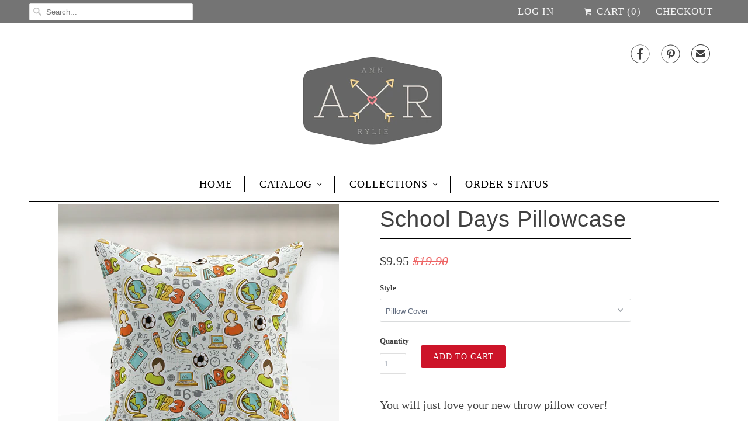

--- FILE ---
content_type: text/html; charset=utf-8
request_url: https://www.annrylie.com/products/school-days-pillow-cover
body_size: 25331
content:
<!DOCTYPE html>
<!--[if lt IE 7 ]><html class="ie ie6" lang="en"> <![endif]-->
<!--[if IE 7 ]><html class="ie ie7" lang="en"> <![endif]-->
<!--[if IE 8 ]><html class="ie ie8" lang="en"> <![endif]-->
<!--[if IE 9 ]><html class="ie ie9" lang="en"> <![endif]-->
<!--[if (gte IE 10)|!(IE)]><!--><html lang="en"> <!--<![endif]-->
  <head>
    <meta charset="utf-8">
    <meta http-equiv="cleartype" content="on">
    <meta name="robots" content="index,follow">

    
    <title>School Days Pillowcase - Ann H. Rylie &amp; Co.</title>

    
      <meta name="description" content="You will just love your new throw pillow cover! Each one is made from our premium polyester fabric for ultra-soft comfort. They are both durable and eco-friendly.The printing is sharp, crisp and clear! Each pillowcase fits a standard 18 inch pillow, found at any department store that sells home goods. The pillows are i" />
    

    <!-- Custom Fonts -->
    

    

<meta name="author" content="Ann H. Rylie &amp; Co.">
<meta property="og:url" content="https://www.annrylie.com/products/school-days-pillow-cover">
<meta property="og:site_name" content="Ann H. Rylie &amp; Co.">


  <meta property="og:type" content="product">
  <meta property="og:title" content="School Days Pillowcase">
  
    <meta property="og:image" content="http://www.annrylie.com/cdn/shop/products/pillowcase-01-mockup_copy_ca6af35f-8079-42fe-a4f7-25d8e587fa13_grande.jpg?v=1571658120">
    <meta property="og:image:secure_url" content="https://www.annrylie.com/cdn/shop/products/pillowcase-01-mockup_copy_ca6af35f-8079-42fe-a4f7-25d8e587fa13_grande.jpg?v=1571658120">
        
  
    <meta property="og:image" content="http://www.annrylie.com/cdn/shop/products/pillowcase-02-mockup_copy_75dfaec4-ce7e-472f-818e-39453abaada3_grande.jpg?v=1571658120">
    <meta property="og:image:secure_url" content="https://www.annrylie.com/cdn/shop/products/pillowcase-02-mockup_copy_75dfaec4-ce7e-472f-818e-39453abaada3_grande.jpg?v=1571658120">
        
  
    <meta property="og:image" content="http://www.annrylie.com/cdn/shop/products/pillowcase-03-mockup_copy_0c9c785b-a0ac-4834-b1d3-9b91c86aeff1_grande.jpg?v=1571658120">
    <meta property="og:image:secure_url" content="https://www.annrylie.com/cdn/shop/products/pillowcase-03-mockup_copy_0c9c785b-a0ac-4834-b1d3-9b91c86aeff1_grande.jpg?v=1571658120">
        
  
  <meta property="og:price:amount" content="9.95">
  <meta property="og:price:currency" content="USD">


  <meta property="og:description" content="You will just love your new throw pillow cover! Each one is made from our premium polyester fabric for ultra-soft comfort. They are both durable and eco-friendly.The printing is sharp, crisp and clear! Each pillowcase fits a standard 18 inch pillow, found at any department store that sells home goods. The pillows are i">




<meta name="twitter:card" content="summary">

  <meta name="twitter:title" content="School Days Pillowcase">
  <meta name="twitter:description" content="You will just love your new throw pillow cover! Each one is made from our premium polyester fabric for ultra-soft comfort. They are both durable and eco-friendly.The printing is sharp, crisp and clear! Each pillowcase fits a standard 18 inch pillow, found at any department store that sells home goods. The pillows are inserted easy, and come out easy, making washing a snap.">
  <meta name="twitter:image" content="https://www.annrylie.com/cdn/shop/products/pillowcase-01-mockup_copy_ca6af35f-8079-42fe-a4f7-25d8e587fa13_medium.jpg?v=1571658120">
  <meta name="twitter:image:width" content="240">
  <meta name="twitter:image:height" content="240">


    
    

    <!-- Mobile Specific Metas -->
    <meta name="HandheldFriendly" content="True">
    <meta name="MobileOptimized" content="320">
    <meta name="viewport" content="width=device-width,initial-scale=1">
    <meta name="theme-color" content="#ffffff">

    <!-- Stylesheets for Responsive 5.2 -->
    <link href="//www.annrylie.com/cdn/shop/t/2/assets/styles.scss.css?v=170741221223946549161737647890" rel="stylesheet" type="text/css" media="all" />

    <!-- Icons -->
    <link rel="shortcut icon" type="image/x-icon" href="//www.annrylie.com/cdn/shop/t/2/assets/favicon.png?v=122771900524264211831506737616">
    <link rel="canonical" href="https://www.annrylie.com/products/school-days-pillow-cover" />

    

    <script src="//www.annrylie.com/cdn/shop/t/2/assets/app.js?v=178064616104381621001506615099" type="text/javascript"></script>
    <script src="//www.annrylie.com/cdn/shop/t/2/assets/cloudzoom.js?v=94355857965453807771470677824" type="text/javascript"></script>
    <script>window.performance && window.performance.mark && window.performance.mark('shopify.content_for_header.start');</script><meta id="shopify-digital-wallet" name="shopify-digital-wallet" content="/14261092/digital_wallets/dialog">
<meta name="shopify-checkout-api-token" content="a1691684ffdd5e42fba251c273a21fe4">
<meta id="in-context-paypal-metadata" data-shop-id="14261092" data-venmo-supported="true" data-environment="production" data-locale="en_US" data-paypal-v4="true" data-currency="USD">
<link rel="alternate" type="application/json+oembed" href="https://www.annrylie.com/products/school-days-pillow-cover.oembed">
<script async="async" src="/checkouts/internal/preloads.js?locale=en-US"></script>
<link rel="preconnect" href="https://shop.app" crossorigin="anonymous">
<script async="async" src="https://shop.app/checkouts/internal/preloads.js?locale=en-US&shop_id=14261092" crossorigin="anonymous"></script>
<script id="apple-pay-shop-capabilities" type="application/json">{"shopId":14261092,"countryCode":"US","currencyCode":"USD","merchantCapabilities":["supports3DS"],"merchantId":"gid:\/\/shopify\/Shop\/14261092","merchantName":"Ann H. Rylie \u0026 Co.","requiredBillingContactFields":["postalAddress","email","phone"],"requiredShippingContactFields":["postalAddress","email","phone"],"shippingType":"shipping","supportedNetworks":["visa","masterCard","amex","discover","elo","jcb"],"total":{"type":"pending","label":"Ann H. Rylie \u0026 Co.","amount":"1.00"},"shopifyPaymentsEnabled":true,"supportsSubscriptions":true}</script>
<script id="shopify-features" type="application/json">{"accessToken":"a1691684ffdd5e42fba251c273a21fe4","betas":["rich-media-storefront-analytics"],"domain":"www.annrylie.com","predictiveSearch":true,"shopId":14261092,"locale":"en"}</script>
<script>var Shopify = Shopify || {};
Shopify.shop = "lati-tees.myshopify.com";
Shopify.locale = "en";
Shopify.currency = {"active":"USD","rate":"1.0"};
Shopify.country = "US";
Shopify.theme = {"name":"Responsive","id":118036545,"schema_name":null,"schema_version":null,"theme_store_id":304,"role":"main"};
Shopify.theme.handle = "null";
Shopify.theme.style = {"id":null,"handle":null};
Shopify.cdnHost = "www.annrylie.com/cdn";
Shopify.routes = Shopify.routes || {};
Shopify.routes.root = "/";</script>
<script type="module">!function(o){(o.Shopify=o.Shopify||{}).modules=!0}(window);</script>
<script>!function(o){function n(){var o=[];function n(){o.push(Array.prototype.slice.apply(arguments))}return n.q=o,n}var t=o.Shopify=o.Shopify||{};t.loadFeatures=n(),t.autoloadFeatures=n()}(window);</script>
<script>
  window.ShopifyPay = window.ShopifyPay || {};
  window.ShopifyPay.apiHost = "shop.app\/pay";
  window.ShopifyPay.redirectState = null;
</script>
<script id="shop-js-analytics" type="application/json">{"pageType":"product"}</script>
<script defer="defer" async type="module" src="//www.annrylie.com/cdn/shopifycloud/shop-js/modules/v2/client.init-shop-cart-sync_IZsNAliE.en.esm.js"></script>
<script defer="defer" async type="module" src="//www.annrylie.com/cdn/shopifycloud/shop-js/modules/v2/chunk.common_0OUaOowp.esm.js"></script>
<script type="module">
  await import("//www.annrylie.com/cdn/shopifycloud/shop-js/modules/v2/client.init-shop-cart-sync_IZsNAliE.en.esm.js");
await import("//www.annrylie.com/cdn/shopifycloud/shop-js/modules/v2/chunk.common_0OUaOowp.esm.js");

  window.Shopify.SignInWithShop?.initShopCartSync?.({"fedCMEnabled":true,"windoidEnabled":true});

</script>
<script>
  window.Shopify = window.Shopify || {};
  if (!window.Shopify.featureAssets) window.Shopify.featureAssets = {};
  window.Shopify.featureAssets['shop-js'] = {"shop-cart-sync":["modules/v2/client.shop-cart-sync_DLOhI_0X.en.esm.js","modules/v2/chunk.common_0OUaOowp.esm.js"],"init-fed-cm":["modules/v2/client.init-fed-cm_C6YtU0w6.en.esm.js","modules/v2/chunk.common_0OUaOowp.esm.js"],"shop-button":["modules/v2/client.shop-button_BCMx7GTG.en.esm.js","modules/v2/chunk.common_0OUaOowp.esm.js"],"shop-cash-offers":["modules/v2/client.shop-cash-offers_BT26qb5j.en.esm.js","modules/v2/chunk.common_0OUaOowp.esm.js","modules/v2/chunk.modal_CGo_dVj3.esm.js"],"init-windoid":["modules/v2/client.init-windoid_B9PkRMql.en.esm.js","modules/v2/chunk.common_0OUaOowp.esm.js"],"init-shop-email-lookup-coordinator":["modules/v2/client.init-shop-email-lookup-coordinator_DZkqjsbU.en.esm.js","modules/v2/chunk.common_0OUaOowp.esm.js"],"shop-toast-manager":["modules/v2/client.shop-toast-manager_Di2EnuM7.en.esm.js","modules/v2/chunk.common_0OUaOowp.esm.js"],"shop-login-button":["modules/v2/client.shop-login-button_BtqW_SIO.en.esm.js","modules/v2/chunk.common_0OUaOowp.esm.js","modules/v2/chunk.modal_CGo_dVj3.esm.js"],"avatar":["modules/v2/client.avatar_BTnouDA3.en.esm.js"],"pay-button":["modules/v2/client.pay-button_CWa-C9R1.en.esm.js","modules/v2/chunk.common_0OUaOowp.esm.js"],"init-shop-cart-sync":["modules/v2/client.init-shop-cart-sync_IZsNAliE.en.esm.js","modules/v2/chunk.common_0OUaOowp.esm.js"],"init-customer-accounts":["modules/v2/client.init-customer-accounts_DenGwJTU.en.esm.js","modules/v2/client.shop-login-button_BtqW_SIO.en.esm.js","modules/v2/chunk.common_0OUaOowp.esm.js","modules/v2/chunk.modal_CGo_dVj3.esm.js"],"init-shop-for-new-customer-accounts":["modules/v2/client.init-shop-for-new-customer-accounts_JdHXxpS9.en.esm.js","modules/v2/client.shop-login-button_BtqW_SIO.en.esm.js","modules/v2/chunk.common_0OUaOowp.esm.js","modules/v2/chunk.modal_CGo_dVj3.esm.js"],"init-customer-accounts-sign-up":["modules/v2/client.init-customer-accounts-sign-up_D6__K_p8.en.esm.js","modules/v2/client.shop-login-button_BtqW_SIO.en.esm.js","modules/v2/chunk.common_0OUaOowp.esm.js","modules/v2/chunk.modal_CGo_dVj3.esm.js"],"checkout-modal":["modules/v2/client.checkout-modal_C_ZQDY6s.en.esm.js","modules/v2/chunk.common_0OUaOowp.esm.js","modules/v2/chunk.modal_CGo_dVj3.esm.js"],"shop-follow-button":["modules/v2/client.shop-follow-button_XetIsj8l.en.esm.js","modules/v2/chunk.common_0OUaOowp.esm.js","modules/v2/chunk.modal_CGo_dVj3.esm.js"],"lead-capture":["modules/v2/client.lead-capture_DvA72MRN.en.esm.js","modules/v2/chunk.common_0OUaOowp.esm.js","modules/v2/chunk.modal_CGo_dVj3.esm.js"],"shop-login":["modules/v2/client.shop-login_ClXNxyh6.en.esm.js","modules/v2/chunk.common_0OUaOowp.esm.js","modules/v2/chunk.modal_CGo_dVj3.esm.js"],"payment-terms":["modules/v2/client.payment-terms_CNlwjfZz.en.esm.js","modules/v2/chunk.common_0OUaOowp.esm.js","modules/v2/chunk.modal_CGo_dVj3.esm.js"]};
</script>
<script>(function() {
  var isLoaded = false;
  function asyncLoad() {
    if (isLoaded) return;
    isLoaded = true;
    var urls = ["https:\/\/chimpstatic.com\/mcjs-connected\/js\/users\/7c24a07ea8bb6e6aa8d565691\/18897fbf5433cdbaeede51765.js?shop=lati-tees.myshopify.com","https:\/\/chimpstatic.com\/mcjs-connected\/js\/users\/7c24a07ea8bb6e6aa8d565691\/18897fbf5433cdbaeede51765.js?shop=lati-tees.myshopify.com","https:\/\/chimpstatic.com\/mcjs-connected\/js\/users\/7c24a07ea8bb6e6aa8d565691\/18897fbf5433cdbaeede51765.js?shop=lati-tees.myshopify.com","https:\/\/chimpstatic.com\/mcjs-connected\/js\/users\/7c24a07ea8bb6e6aa8d565691\/18897fbf5433cdbaeede51765.js?shop=lati-tees.myshopify.com","https:\/\/chimpstatic.com\/mcjs-connected\/js\/users\/7c24a07ea8bb6e6aa8d565691\/18897fbf5433cdbaeede51765.js?shop=lati-tees.myshopify.com","\/\/cdn.shopify.com\/proxy\/bb5ca26f6601b7ee503830de5057735df3e549ce73097bed270c05c9d082a2a9\/static.cdn.printful.com\/static\/js\/external\/shopify-product-customizer.js?v=0.28\u0026shop=lati-tees.myshopify.com\u0026sp-cache-control=cHVibGljLCBtYXgtYWdlPTkwMA","https:\/\/app.teelaunch.com\/sizing-charts-script.js?shop=lati-tees.myshopify.com"];
    for (var i = 0; i < urls.length; i++) {
      var s = document.createElement('script');
      s.type = 'text/javascript';
      s.async = true;
      s.src = urls[i];
      var x = document.getElementsByTagName('script')[0];
      x.parentNode.insertBefore(s, x);
    }
  };
  if(window.attachEvent) {
    window.attachEvent('onload', asyncLoad);
  } else {
    window.addEventListener('load', asyncLoad, false);
  }
})();</script>
<script id="__st">var __st={"a":14261092,"offset":-21600,"reqid":"e654e834-fe86-4584-b2a4-ae66e28361a8-1768525620","pageurl":"www.annrylie.com\/products\/school-days-pillow-cover","u":"4a210abec2de","p":"product","rtyp":"product","rid":10292061697};</script>
<script>window.ShopifyPaypalV4VisibilityTracking = true;</script>
<script id="captcha-bootstrap">!function(){'use strict';const t='contact',e='account',n='new_comment',o=[[t,t],['blogs',n],['comments',n],[t,'customer']],c=[[e,'customer_login'],[e,'guest_login'],[e,'recover_customer_password'],[e,'create_customer']],r=t=>t.map((([t,e])=>`form[action*='/${t}']:not([data-nocaptcha='true']) input[name='form_type'][value='${e}']`)).join(','),a=t=>()=>t?[...document.querySelectorAll(t)].map((t=>t.form)):[];function s(){const t=[...o],e=r(t);return a(e)}const i='password',u='form_key',d=['recaptcha-v3-token','g-recaptcha-response','h-captcha-response',i],f=()=>{try{return window.sessionStorage}catch{return}},m='__shopify_v',_=t=>t.elements[u];function p(t,e,n=!1){try{const o=window.sessionStorage,c=JSON.parse(o.getItem(e)),{data:r}=function(t){const{data:e,action:n}=t;return t[m]||n?{data:e,action:n}:{data:t,action:n}}(c);for(const[e,n]of Object.entries(r))t.elements[e]&&(t.elements[e].value=n);n&&o.removeItem(e)}catch(o){console.error('form repopulation failed',{error:o})}}const l='form_type',E='cptcha';function T(t){t.dataset[E]=!0}const w=window,h=w.document,L='Shopify',v='ce_forms',y='captcha';let A=!1;((t,e)=>{const n=(g='f06e6c50-85a8-45c8-87d0-21a2b65856fe',I='https://cdn.shopify.com/shopifycloud/storefront-forms-hcaptcha/ce_storefront_forms_captcha_hcaptcha.v1.5.2.iife.js',D={infoText:'Protected by hCaptcha',privacyText:'Privacy',termsText:'Terms'},(t,e,n)=>{const o=w[L][v],c=o.bindForm;if(c)return c(t,g,e,D).then(n);var r;o.q.push([[t,g,e,D],n]),r=I,A||(h.body.append(Object.assign(h.createElement('script'),{id:'captcha-provider',async:!0,src:r})),A=!0)});var g,I,D;w[L]=w[L]||{},w[L][v]=w[L][v]||{},w[L][v].q=[],w[L][y]=w[L][y]||{},w[L][y].protect=function(t,e){n(t,void 0,e),T(t)},Object.freeze(w[L][y]),function(t,e,n,w,h,L){const[v,y,A,g]=function(t,e,n){const i=e?o:[],u=t?c:[],d=[...i,...u],f=r(d),m=r(i),_=r(d.filter((([t,e])=>n.includes(e))));return[a(f),a(m),a(_),s()]}(w,h,L),I=t=>{const e=t.target;return e instanceof HTMLFormElement?e:e&&e.form},D=t=>v().includes(t);t.addEventListener('submit',(t=>{const e=I(t);if(!e)return;const n=D(e)&&!e.dataset.hcaptchaBound&&!e.dataset.recaptchaBound,o=_(e),c=g().includes(e)&&(!o||!o.value);(n||c)&&t.preventDefault(),c&&!n&&(function(t){try{if(!f())return;!function(t){const e=f();if(!e)return;const n=_(t);if(!n)return;const o=n.value;o&&e.removeItem(o)}(t);const e=Array.from(Array(32),(()=>Math.random().toString(36)[2])).join('');!function(t,e){_(t)||t.append(Object.assign(document.createElement('input'),{type:'hidden',name:u})),t.elements[u].value=e}(t,e),function(t,e){const n=f();if(!n)return;const o=[...t.querySelectorAll(`input[type='${i}']`)].map((({name:t})=>t)),c=[...d,...o],r={};for(const[a,s]of new FormData(t).entries())c.includes(a)||(r[a]=s);n.setItem(e,JSON.stringify({[m]:1,action:t.action,data:r}))}(t,e)}catch(e){console.error('failed to persist form',e)}}(e),e.submit())}));const S=(t,e)=>{t&&!t.dataset[E]&&(n(t,e.some((e=>e===t))),T(t))};for(const o of['focusin','change'])t.addEventListener(o,(t=>{const e=I(t);D(e)&&S(e,y())}));const B=e.get('form_key'),M=e.get(l),P=B&&M;t.addEventListener('DOMContentLoaded',(()=>{const t=y();if(P)for(const e of t)e.elements[l].value===M&&p(e,B);[...new Set([...A(),...v().filter((t=>'true'===t.dataset.shopifyCaptcha))])].forEach((e=>S(e,t)))}))}(h,new URLSearchParams(w.location.search),n,t,e,['guest_login'])})(!0,!0)}();</script>
<script integrity="sha256-4kQ18oKyAcykRKYeNunJcIwy7WH5gtpwJnB7kiuLZ1E=" data-source-attribution="shopify.loadfeatures" defer="defer" src="//www.annrylie.com/cdn/shopifycloud/storefront/assets/storefront/load_feature-a0a9edcb.js" crossorigin="anonymous"></script>
<script crossorigin="anonymous" defer="defer" src="//www.annrylie.com/cdn/shopifycloud/storefront/assets/shopify_pay/storefront-65b4c6d7.js?v=20250812"></script>
<script data-source-attribution="shopify.dynamic_checkout.dynamic.init">var Shopify=Shopify||{};Shopify.PaymentButton=Shopify.PaymentButton||{isStorefrontPortableWallets:!0,init:function(){window.Shopify.PaymentButton.init=function(){};var t=document.createElement("script");t.src="https://www.annrylie.com/cdn/shopifycloud/portable-wallets/latest/portable-wallets.en.js",t.type="module",document.head.appendChild(t)}};
</script>
<script data-source-attribution="shopify.dynamic_checkout.buyer_consent">
  function portableWalletsHideBuyerConsent(e){var t=document.getElementById("shopify-buyer-consent"),n=document.getElementById("shopify-subscription-policy-button");t&&n&&(t.classList.add("hidden"),t.setAttribute("aria-hidden","true"),n.removeEventListener("click",e))}function portableWalletsShowBuyerConsent(e){var t=document.getElementById("shopify-buyer-consent"),n=document.getElementById("shopify-subscription-policy-button");t&&n&&(t.classList.remove("hidden"),t.removeAttribute("aria-hidden"),n.addEventListener("click",e))}window.Shopify?.PaymentButton&&(window.Shopify.PaymentButton.hideBuyerConsent=portableWalletsHideBuyerConsent,window.Shopify.PaymentButton.showBuyerConsent=portableWalletsShowBuyerConsent);
</script>
<script data-source-attribution="shopify.dynamic_checkout.cart.bootstrap">document.addEventListener("DOMContentLoaded",(function(){function t(){return document.querySelector("shopify-accelerated-checkout-cart, shopify-accelerated-checkout")}if(t())Shopify.PaymentButton.init();else{new MutationObserver((function(e,n){t()&&(Shopify.PaymentButton.init(),n.disconnect())})).observe(document.body,{childList:!0,subtree:!0})}}));
</script>
<link id="shopify-accelerated-checkout-styles" rel="stylesheet" media="screen" href="https://www.annrylie.com/cdn/shopifycloud/portable-wallets/latest/accelerated-checkout-backwards-compat.css" crossorigin="anonymous">
<style id="shopify-accelerated-checkout-cart">
        #shopify-buyer-consent {
  margin-top: 1em;
  display: inline-block;
  width: 100%;
}

#shopify-buyer-consent.hidden {
  display: none;
}

#shopify-subscription-policy-button {
  background: none;
  border: none;
  padding: 0;
  text-decoration: underline;
  font-size: inherit;
  cursor: pointer;
}

#shopify-subscription-policy-button::before {
  box-shadow: none;
}

      </style>

<script>window.performance && window.performance.mark && window.performance.mark('shopify.content_for_header.end');</script>

  <script>window.BOLD = window.BOLD || {};
    window.BOLD.common = window.BOLD.common || {};
    window.BOLD.common.Shopify = window.BOLD.common.Shopify || {};

    window.BOLD.common.Shopify.shop = {
        domain: 'www.annrylie.com',
        permanent_domain: 'lati-tees.myshopify.com',
        url: 'https://www.annrylie.com',
        secure_url: 'https://www.annrylie.com',
        money_format: "${{amount}}",
        currency: "USD"
    };

    window.BOLD.common.Shopify.cart = {"note":null,"attributes":{},"original_total_price":0,"total_price":0,"total_discount":0,"total_weight":0.0,"item_count":0,"items":[],"requires_shipping":false,"currency":"USD","items_subtotal_price":0,"cart_level_discount_applications":[],"checkout_charge_amount":0};
    window.BOLD.common.template = 'product';window.BOLD.common.Shopify.formatMoney = function(money, format) {
        function n(t, e) {
            return "undefined" == typeof t ? e : t
        }
        function r(t, e, r, i) {
            if (e = n(e, 2),
            r = n(r, ","),
            i = n(i, "."),
            isNaN(t) || null == t)
                return 0;
            t = (t / 100).toFixed(e);
            var o = t.split(".")
              , a = o[0].replace(/(\d)(?=(\d\d\d)+(?!\d))/g, "$1" + r)
              , s = o[1] ? i + o[1] : "";
            return a + s
        }
        "string" == typeof money && (money = money.replace(".", ""));
        var i = ""
          , o = /\{\{\s*(\w+)\s*\}\}/
          , a = format || window.BOLD.common.Shopify.shop.money_format || window.Shopify.money_format || "$ {{ amount }}";
        switch (a.match(o)[1]) {
            case "amount":
                i = r(money, 2);
                break;
            case "amount_no_decimals":
                i = r(money, 0);
                break;
            case "amount_with_comma_separator":
                i = r(money, 2, ".", ",");
                break;
            case "amount_no_decimals_with_comma_separator":
                i = r(money, 0, ".", ",");
                break;
            case "amount_with_space_separator":
                i = r(money, 2, ".", " ");
                break;
            case "amount_no_decimals_with_space_separator":
                i = r(money, 0, ".", " ");
                break;
        }
        return a.replace(o, i);
    };

    window.BOLD.common.Shopify.saveProduct = function (handle, product) {
        if (typeof handle === 'string' && typeof window.BOLD.common.Shopify.products[handle] === 'undefined') {
            if (typeof product === 'number') {
                window.BOLD.common.Shopify.handles[product] = handle;
                product = { id: product };
            }
            window.BOLD.common.Shopify.products[handle] = product;
        }
    };

	window.BOLD.common.Shopify.saveVariant = function (variant_id, variant) {
		if (typeof variant_id === 'number' && typeof window.BOLD.common.Shopify.variants[variant_id] === 'undefined') {
			window.BOLD.common.Shopify.variants[variant_id] = variant;
		}
	};window.BOLD.common.Shopify.products = window.BOLD.common.Shopify.products || {};
    window.BOLD.common.Shopify.variants = window.BOLD.common.Shopify.variants || {};
    window.BOLD.common.Shopify.handles = window.BOLD.common.Shopify.handles || {};window.BOLD.common.Shopify.handle = "school-days-pillow-cover"
window.BOLD.common.Shopify.saveProduct("school-days-pillow-cover", 10292061697);window.BOLD.common.Shopify.saveVariant(38523103937, {product_id: 10292061697, price: 995, group_id: 'null'});window.BOLD.common.Shopify.metafields = window.BOLD.common.Shopify.metafields || {};window.BOLD.common.Shopify.metafields["bold_rp"] = {};</script>

<link href="//www.annrylie.com/cdn/shop/t/2/assets/bold-upsell.css?v=30856096068124301641516733059" rel="stylesheet" type="text/css" media="all" />
<link href="//www.annrylie.com/cdn/shop/t/2/assets/bold-upsell-custom.css?v=157476255988720460371501432875" rel="stylesheet" type="text/css" media="all" />

  
	
    
    <script src="//www.annrylie.com/cdn/shop/t/2/assets/magiczoomplus.js?v=16959394321746011801496132061" type="text/javascript"></script>
    <script src="//www.annrylie.com/cdn/shop/t/2/assets/magiczoomplus.sirv.js?v=29523756230569085291478540541" type="text/javascript"></script>
    <link href="//www.annrylie.com/cdn/shop/t/2/assets/magiczoomplus.css?v=64394774992621968811478540538" rel="stylesheet" type="text/css" media="all" />
    <link href="//www.annrylie.com/cdn/shop/t/2/assets/magiczoomplus.additional.css?v=45208366884752688821478540541" rel="stylesheet" type="text/css" media="all" />
    <script type="text/javascript">
    mzOptions = {
		'zoomWidth':'auto',
		'zoomHeight':'auto',
		'zoomPosition':'right',
		'zoomDistance':15,
		'selectorTrigger':'click',
		'transitionEffect':true,
		'lazyZoom':false,
		'rightClick':false,
		'zoomMode':'zoom',
		'zoomOn':'hover',
		'upscale':true,
		'smoothing':true,
		'variableZoom':false,
		'zoomCaption':'off',
		'expand':'window',
		'expandZoomMode':'zoom',
		'expandZoomOn':'click',
		'expandCaption':true,
		'closeOnClickOutside':true,
		'cssClass':'dark-bg',
		'hint':'once',
		'textHoverZoomHint':'Hover to zoom',
		'textClickZoomHint':'Click to zoom',
		'textExpandHint':'Click to expand',
		'textBtnClose':'Close',
		'textBtnNext':'Next',
		'textBtnPrev':'Previous'
    }
    mzMobileOptions = {
		'zoomMode':'zoom',
		'textHoverZoomHint':'Touch to zoom',
		'textClickZoomHint':'Double tap to zoom',
		'textExpandHint':'Tap to expand'
    }
    </script>
    

<link href="https://monorail-edge.shopifysvc.com" rel="dns-prefetch">
<script>(function(){if ("sendBeacon" in navigator && "performance" in window) {try {var session_token_from_headers = performance.getEntriesByType('navigation')[0].serverTiming.find(x => x.name == '_s').description;} catch {var session_token_from_headers = undefined;}var session_cookie_matches = document.cookie.match(/_shopify_s=([^;]*)/);var session_token_from_cookie = session_cookie_matches && session_cookie_matches.length === 2 ? session_cookie_matches[1] : "";var session_token = session_token_from_headers || session_token_from_cookie || "";function handle_abandonment_event(e) {var entries = performance.getEntries().filter(function(entry) {return /monorail-edge.shopifysvc.com/.test(entry.name);});if (!window.abandonment_tracked && entries.length === 0) {window.abandonment_tracked = true;var currentMs = Date.now();var navigation_start = performance.timing.navigationStart;var payload = {shop_id: 14261092,url: window.location.href,navigation_start,duration: currentMs - navigation_start,session_token,page_type: "product"};window.navigator.sendBeacon("https://monorail-edge.shopifysvc.com/v1/produce", JSON.stringify({schema_id: "online_store_buyer_site_abandonment/1.1",payload: payload,metadata: {event_created_at_ms: currentMs,event_sent_at_ms: currentMs}}));}}window.addEventListener('pagehide', handle_abandonment_event);}}());</script>
<script id="web-pixels-manager-setup">(function e(e,d,r,n,o){if(void 0===o&&(o={}),!Boolean(null===(a=null===(i=window.Shopify)||void 0===i?void 0:i.analytics)||void 0===a?void 0:a.replayQueue)){var i,a;window.Shopify=window.Shopify||{};var t=window.Shopify;t.analytics=t.analytics||{};var s=t.analytics;s.replayQueue=[],s.publish=function(e,d,r){return s.replayQueue.push([e,d,r]),!0};try{self.performance.mark("wpm:start")}catch(e){}var l=function(){var e={modern:/Edge?\/(1{2}[4-9]|1[2-9]\d|[2-9]\d{2}|\d{4,})\.\d+(\.\d+|)|Firefox\/(1{2}[4-9]|1[2-9]\d|[2-9]\d{2}|\d{4,})\.\d+(\.\d+|)|Chrom(ium|e)\/(9{2}|\d{3,})\.\d+(\.\d+|)|(Maci|X1{2}).+ Version\/(15\.\d+|(1[6-9]|[2-9]\d|\d{3,})\.\d+)([,.]\d+|)( \(\w+\)|)( Mobile\/\w+|) Safari\/|Chrome.+OPR\/(9{2}|\d{3,})\.\d+\.\d+|(CPU[ +]OS|iPhone[ +]OS|CPU[ +]iPhone|CPU IPhone OS|CPU iPad OS)[ +]+(15[._]\d+|(1[6-9]|[2-9]\d|\d{3,})[._]\d+)([._]\d+|)|Android:?[ /-](13[3-9]|1[4-9]\d|[2-9]\d{2}|\d{4,})(\.\d+|)(\.\d+|)|Android.+Firefox\/(13[5-9]|1[4-9]\d|[2-9]\d{2}|\d{4,})\.\d+(\.\d+|)|Android.+Chrom(ium|e)\/(13[3-9]|1[4-9]\d|[2-9]\d{2}|\d{4,})\.\d+(\.\d+|)|SamsungBrowser\/([2-9]\d|\d{3,})\.\d+/,legacy:/Edge?\/(1[6-9]|[2-9]\d|\d{3,})\.\d+(\.\d+|)|Firefox\/(5[4-9]|[6-9]\d|\d{3,})\.\d+(\.\d+|)|Chrom(ium|e)\/(5[1-9]|[6-9]\d|\d{3,})\.\d+(\.\d+|)([\d.]+$|.*Safari\/(?![\d.]+ Edge\/[\d.]+$))|(Maci|X1{2}).+ Version\/(10\.\d+|(1[1-9]|[2-9]\d|\d{3,})\.\d+)([,.]\d+|)( \(\w+\)|)( Mobile\/\w+|) Safari\/|Chrome.+OPR\/(3[89]|[4-9]\d|\d{3,})\.\d+\.\d+|(CPU[ +]OS|iPhone[ +]OS|CPU[ +]iPhone|CPU IPhone OS|CPU iPad OS)[ +]+(10[._]\d+|(1[1-9]|[2-9]\d|\d{3,})[._]\d+)([._]\d+|)|Android:?[ /-](13[3-9]|1[4-9]\d|[2-9]\d{2}|\d{4,})(\.\d+|)(\.\d+|)|Mobile Safari.+OPR\/([89]\d|\d{3,})\.\d+\.\d+|Android.+Firefox\/(13[5-9]|1[4-9]\d|[2-9]\d{2}|\d{4,})\.\d+(\.\d+|)|Android.+Chrom(ium|e)\/(13[3-9]|1[4-9]\d|[2-9]\d{2}|\d{4,})\.\d+(\.\d+|)|Android.+(UC? ?Browser|UCWEB|U3)[ /]?(15\.([5-9]|\d{2,})|(1[6-9]|[2-9]\d|\d{3,})\.\d+)\.\d+|SamsungBrowser\/(5\.\d+|([6-9]|\d{2,})\.\d+)|Android.+MQ{2}Browser\/(14(\.(9|\d{2,})|)|(1[5-9]|[2-9]\d|\d{3,})(\.\d+|))(\.\d+|)|K[Aa][Ii]OS\/(3\.\d+|([4-9]|\d{2,})\.\d+)(\.\d+|)/},d=e.modern,r=e.legacy,n=navigator.userAgent;return n.match(d)?"modern":n.match(r)?"legacy":"unknown"}(),u="modern"===l?"modern":"legacy",c=(null!=n?n:{modern:"",legacy:""})[u],f=function(e){return[e.baseUrl,"/wpm","/b",e.hashVersion,"modern"===e.buildTarget?"m":"l",".js"].join("")}({baseUrl:d,hashVersion:r,buildTarget:u}),m=function(e){var d=e.version,r=e.bundleTarget,n=e.surface,o=e.pageUrl,i=e.monorailEndpoint;return{emit:function(e){var a=e.status,t=e.errorMsg,s=(new Date).getTime(),l=JSON.stringify({metadata:{event_sent_at_ms:s},events:[{schema_id:"web_pixels_manager_load/3.1",payload:{version:d,bundle_target:r,page_url:o,status:a,surface:n,error_msg:t},metadata:{event_created_at_ms:s}}]});if(!i)return console&&console.warn&&console.warn("[Web Pixels Manager] No Monorail endpoint provided, skipping logging."),!1;try{return self.navigator.sendBeacon.bind(self.navigator)(i,l)}catch(e){}var u=new XMLHttpRequest;try{return u.open("POST",i,!0),u.setRequestHeader("Content-Type","text/plain"),u.send(l),!0}catch(e){return console&&console.warn&&console.warn("[Web Pixels Manager] Got an unhandled error while logging to Monorail."),!1}}}}({version:r,bundleTarget:l,surface:e.surface,pageUrl:self.location.href,monorailEndpoint:e.monorailEndpoint});try{o.browserTarget=l,function(e){var d=e.src,r=e.async,n=void 0===r||r,o=e.onload,i=e.onerror,a=e.sri,t=e.scriptDataAttributes,s=void 0===t?{}:t,l=document.createElement("script"),u=document.querySelector("head"),c=document.querySelector("body");if(l.async=n,l.src=d,a&&(l.integrity=a,l.crossOrigin="anonymous"),s)for(var f in s)if(Object.prototype.hasOwnProperty.call(s,f))try{l.dataset[f]=s[f]}catch(e){}if(o&&l.addEventListener("load",o),i&&l.addEventListener("error",i),u)u.appendChild(l);else{if(!c)throw new Error("Did not find a head or body element to append the script");c.appendChild(l)}}({src:f,async:!0,onload:function(){if(!function(){var e,d;return Boolean(null===(d=null===(e=window.Shopify)||void 0===e?void 0:e.analytics)||void 0===d?void 0:d.initialized)}()){var d=window.webPixelsManager.init(e)||void 0;if(d){var r=window.Shopify.analytics;r.replayQueue.forEach((function(e){var r=e[0],n=e[1],o=e[2];d.publishCustomEvent(r,n,o)})),r.replayQueue=[],r.publish=d.publishCustomEvent,r.visitor=d.visitor,r.initialized=!0}}},onerror:function(){return m.emit({status:"failed",errorMsg:"".concat(f," has failed to load")})},sri:function(e){var d=/^sha384-[A-Za-z0-9+/=]+$/;return"string"==typeof e&&d.test(e)}(c)?c:"",scriptDataAttributes:o}),m.emit({status:"loading"})}catch(e){m.emit({status:"failed",errorMsg:(null==e?void 0:e.message)||"Unknown error"})}}})({shopId: 14261092,storefrontBaseUrl: "https://www.annrylie.com",extensionsBaseUrl: "https://extensions.shopifycdn.com/cdn/shopifycloud/web-pixels-manager",monorailEndpoint: "https://monorail-edge.shopifysvc.com/unstable/produce_batch",surface: "storefront-renderer",enabledBetaFlags: ["2dca8a86"],webPixelsConfigList: [{"id":"65765441","eventPayloadVersion":"v1","runtimeContext":"LAX","scriptVersion":"1","type":"CUSTOM","privacyPurposes":["ANALYTICS"],"name":"Google Analytics tag (migrated)"},{"id":"shopify-app-pixel","configuration":"{}","eventPayloadVersion":"v1","runtimeContext":"STRICT","scriptVersion":"0450","apiClientId":"shopify-pixel","type":"APP","privacyPurposes":["ANALYTICS","MARKETING"]},{"id":"shopify-custom-pixel","eventPayloadVersion":"v1","runtimeContext":"LAX","scriptVersion":"0450","apiClientId":"shopify-pixel","type":"CUSTOM","privacyPurposes":["ANALYTICS","MARKETING"]}],isMerchantRequest: false,initData: {"shop":{"name":"Ann H. Rylie \u0026 Co.","paymentSettings":{"currencyCode":"USD"},"myshopifyDomain":"lati-tees.myshopify.com","countryCode":"US","storefrontUrl":"https:\/\/www.annrylie.com"},"customer":null,"cart":null,"checkout":null,"productVariants":[{"price":{"amount":9.95,"currencyCode":"USD"},"product":{"title":"School Days Pillowcase","vendor":"Ann H. Rylie \u0026 Co.","id":"10292061697","untranslatedTitle":"School Days Pillowcase","url":"\/products\/school-days-pillow-cover","type":""},"id":"38523103937","image":{"src":"\/\/www.annrylie.com\/cdn\/shop\/products\/pillowcase-01-mockup_copy_ca6af35f-8079-42fe-a4f7-25d8e587fa13.jpg?v=1571658120"},"sku":"PP.2994871","title":"Pillow Cover","untranslatedTitle":"Pillow Cover"}],"purchasingCompany":null},},"https://www.annrylie.com/cdn","fcfee988w5aeb613cpc8e4bc33m6693e112",{"modern":"","legacy":""},{"shopId":"14261092","storefrontBaseUrl":"https:\/\/www.annrylie.com","extensionBaseUrl":"https:\/\/extensions.shopifycdn.com\/cdn\/shopifycloud\/web-pixels-manager","surface":"storefront-renderer","enabledBetaFlags":"[\"2dca8a86\"]","isMerchantRequest":"false","hashVersion":"fcfee988w5aeb613cpc8e4bc33m6693e112","publish":"custom","events":"[[\"page_viewed\",{}],[\"product_viewed\",{\"productVariant\":{\"price\":{\"amount\":9.95,\"currencyCode\":\"USD\"},\"product\":{\"title\":\"School Days Pillowcase\",\"vendor\":\"Ann H. Rylie \u0026 Co.\",\"id\":\"10292061697\",\"untranslatedTitle\":\"School Days Pillowcase\",\"url\":\"\/products\/school-days-pillow-cover\",\"type\":\"\"},\"id\":\"38523103937\",\"image\":{\"src\":\"\/\/www.annrylie.com\/cdn\/shop\/products\/pillowcase-01-mockup_copy_ca6af35f-8079-42fe-a4f7-25d8e587fa13.jpg?v=1571658120\"},\"sku\":\"PP.2994871\",\"title\":\"Pillow Cover\",\"untranslatedTitle\":\"Pillow Cover\"}}]]"});</script><script>
  window.ShopifyAnalytics = window.ShopifyAnalytics || {};
  window.ShopifyAnalytics.meta = window.ShopifyAnalytics.meta || {};
  window.ShopifyAnalytics.meta.currency = 'USD';
  var meta = {"product":{"id":10292061697,"gid":"gid:\/\/shopify\/Product\/10292061697","vendor":"Ann H. Rylie \u0026 Co.","type":"","handle":"school-days-pillow-cover","variants":[{"id":38523103937,"price":995,"name":"School Days Pillowcase - Pillow Cover","public_title":"Pillow Cover","sku":"PP.2994871"}],"remote":false},"page":{"pageType":"product","resourceType":"product","resourceId":10292061697,"requestId":"e654e834-fe86-4584-b2a4-ae66e28361a8-1768525620"}};
  for (var attr in meta) {
    window.ShopifyAnalytics.meta[attr] = meta[attr];
  }
</script>
<script class="analytics">
  (function () {
    var customDocumentWrite = function(content) {
      var jquery = null;

      if (window.jQuery) {
        jquery = window.jQuery;
      } else if (window.Checkout && window.Checkout.$) {
        jquery = window.Checkout.$;
      }

      if (jquery) {
        jquery('body').append(content);
      }
    };

    var hasLoggedConversion = function(token) {
      if (token) {
        return document.cookie.indexOf('loggedConversion=' + token) !== -1;
      }
      return false;
    }

    var setCookieIfConversion = function(token) {
      if (token) {
        var twoMonthsFromNow = new Date(Date.now());
        twoMonthsFromNow.setMonth(twoMonthsFromNow.getMonth() + 2);

        document.cookie = 'loggedConversion=' + token + '; expires=' + twoMonthsFromNow;
      }
    }

    var trekkie = window.ShopifyAnalytics.lib = window.trekkie = window.trekkie || [];
    if (trekkie.integrations) {
      return;
    }
    trekkie.methods = [
      'identify',
      'page',
      'ready',
      'track',
      'trackForm',
      'trackLink'
    ];
    trekkie.factory = function(method) {
      return function() {
        var args = Array.prototype.slice.call(arguments);
        args.unshift(method);
        trekkie.push(args);
        return trekkie;
      };
    };
    for (var i = 0; i < trekkie.methods.length; i++) {
      var key = trekkie.methods[i];
      trekkie[key] = trekkie.factory(key);
    }
    trekkie.load = function(config) {
      trekkie.config = config || {};
      trekkie.config.initialDocumentCookie = document.cookie;
      var first = document.getElementsByTagName('script')[0];
      var script = document.createElement('script');
      script.type = 'text/javascript';
      script.onerror = function(e) {
        var scriptFallback = document.createElement('script');
        scriptFallback.type = 'text/javascript';
        scriptFallback.onerror = function(error) {
                var Monorail = {
      produce: function produce(monorailDomain, schemaId, payload) {
        var currentMs = new Date().getTime();
        var event = {
          schema_id: schemaId,
          payload: payload,
          metadata: {
            event_created_at_ms: currentMs,
            event_sent_at_ms: currentMs
          }
        };
        return Monorail.sendRequest("https://" + monorailDomain + "/v1/produce", JSON.stringify(event));
      },
      sendRequest: function sendRequest(endpointUrl, payload) {
        // Try the sendBeacon API
        if (window && window.navigator && typeof window.navigator.sendBeacon === 'function' && typeof window.Blob === 'function' && !Monorail.isIos12()) {
          var blobData = new window.Blob([payload], {
            type: 'text/plain'
          });

          if (window.navigator.sendBeacon(endpointUrl, blobData)) {
            return true;
          } // sendBeacon was not successful

        } // XHR beacon

        var xhr = new XMLHttpRequest();

        try {
          xhr.open('POST', endpointUrl);
          xhr.setRequestHeader('Content-Type', 'text/plain');
          xhr.send(payload);
        } catch (e) {
          console.log(e);
        }

        return false;
      },
      isIos12: function isIos12() {
        return window.navigator.userAgent.lastIndexOf('iPhone; CPU iPhone OS 12_') !== -1 || window.navigator.userAgent.lastIndexOf('iPad; CPU OS 12_') !== -1;
      }
    };
    Monorail.produce('monorail-edge.shopifysvc.com',
      'trekkie_storefront_load_errors/1.1',
      {shop_id: 14261092,
      theme_id: 118036545,
      app_name: "storefront",
      context_url: window.location.href,
      source_url: "//www.annrylie.com/cdn/s/trekkie.storefront.cd680fe47e6c39ca5d5df5f0a32d569bc48c0f27.min.js"});

        };
        scriptFallback.async = true;
        scriptFallback.src = '//www.annrylie.com/cdn/s/trekkie.storefront.cd680fe47e6c39ca5d5df5f0a32d569bc48c0f27.min.js';
        first.parentNode.insertBefore(scriptFallback, first);
      };
      script.async = true;
      script.src = '//www.annrylie.com/cdn/s/trekkie.storefront.cd680fe47e6c39ca5d5df5f0a32d569bc48c0f27.min.js';
      first.parentNode.insertBefore(script, first);
    };
    trekkie.load(
      {"Trekkie":{"appName":"storefront","development":false,"defaultAttributes":{"shopId":14261092,"isMerchantRequest":null,"themeId":118036545,"themeCityHash":"11611477096896023896","contentLanguage":"en","currency":"USD","eventMetadataId":"56ca7bae-b097-49db-8621-9632b533fa59"},"isServerSideCookieWritingEnabled":true,"monorailRegion":"shop_domain","enabledBetaFlags":["65f19447"]},"Session Attribution":{},"S2S":{"facebookCapiEnabled":false,"source":"trekkie-storefront-renderer","apiClientId":580111}}
    );

    var loaded = false;
    trekkie.ready(function() {
      if (loaded) return;
      loaded = true;

      window.ShopifyAnalytics.lib = window.trekkie;

      var originalDocumentWrite = document.write;
      document.write = customDocumentWrite;
      try { window.ShopifyAnalytics.merchantGoogleAnalytics.call(this); } catch(error) {};
      document.write = originalDocumentWrite;

      window.ShopifyAnalytics.lib.page(null,{"pageType":"product","resourceType":"product","resourceId":10292061697,"requestId":"e654e834-fe86-4584-b2a4-ae66e28361a8-1768525620","shopifyEmitted":true});

      var match = window.location.pathname.match(/checkouts\/(.+)\/(thank_you|post_purchase)/)
      var token = match? match[1]: undefined;
      if (!hasLoggedConversion(token)) {
        setCookieIfConversion(token);
        window.ShopifyAnalytics.lib.track("Viewed Product",{"currency":"USD","variantId":38523103937,"productId":10292061697,"productGid":"gid:\/\/shopify\/Product\/10292061697","name":"School Days Pillowcase - Pillow Cover","price":"9.95","sku":"PP.2994871","brand":"Ann H. Rylie \u0026 Co.","variant":"Pillow Cover","category":"","nonInteraction":true,"remote":false},undefined,undefined,{"shopifyEmitted":true});
      window.ShopifyAnalytics.lib.track("monorail:\/\/trekkie_storefront_viewed_product\/1.1",{"currency":"USD","variantId":38523103937,"productId":10292061697,"productGid":"gid:\/\/shopify\/Product\/10292061697","name":"School Days Pillowcase - Pillow Cover","price":"9.95","sku":"PP.2994871","brand":"Ann H. Rylie \u0026 Co.","variant":"Pillow Cover","category":"","nonInteraction":true,"remote":false,"referer":"https:\/\/www.annrylie.com\/products\/school-days-pillow-cover"});
      }
    });


        var eventsListenerScript = document.createElement('script');
        eventsListenerScript.async = true;
        eventsListenerScript.src = "//www.annrylie.com/cdn/shopifycloud/storefront/assets/shop_events_listener-3da45d37.js";
        document.getElementsByTagName('head')[0].appendChild(eventsListenerScript);

})();</script>
  <script>
  if (!window.ga || (window.ga && typeof window.ga !== 'function')) {
    window.ga = function ga() {
      (window.ga.q = window.ga.q || []).push(arguments);
      if (window.Shopify && window.Shopify.analytics && typeof window.Shopify.analytics.publish === 'function') {
        window.Shopify.analytics.publish("ga_stub_called", {}, {sendTo: "google_osp_migration"});
      }
      console.error("Shopify's Google Analytics stub called with:", Array.from(arguments), "\nSee https://help.shopify.com/manual/promoting-marketing/pixels/pixel-migration#google for more information.");
    };
    if (window.Shopify && window.Shopify.analytics && typeof window.Shopify.analytics.publish === 'function') {
      window.Shopify.analytics.publish("ga_stub_initialized", {}, {sendTo: "google_osp_migration"});
    }
  }
</script>
<script
  defer
  src="https://www.annrylie.com/cdn/shopifycloud/perf-kit/shopify-perf-kit-3.0.3.min.js"
  data-application="storefront-renderer"
  data-shop-id="14261092"
  data-render-region="gcp-us-central1"
  data-page-type="product"
  data-theme-instance-id="118036545"
  data-theme-name=""
  data-theme-version=""
  data-monorail-region="shop_domain"
  data-resource-timing-sampling-rate="10"
  data-shs="true"
  data-shs-beacon="true"
  data-shs-export-with-fetch="true"
  data-shs-logs-sample-rate="1"
  data-shs-beacon-endpoint="https://www.annrylie.com/api/collect"
></script>
</head>
  <body class="product">
    <div class="top_bar">
      <div class="container">
        
          <div class="four columns top_bar_search">
            <form class="search" action="/search">
              
                <input type="hidden" name="type" value="product" />
              
              <input type="text" name="q" class="search_box" placeholder="Search..." value="" autocapitalize="off" autocomplete="off" autocorrect="off" />
            </form>
          </div>
        

        

        <div class="columns twelve">
          <ul>
            

            
              
                <li>
                  <a href="/account/login" id="customer_login_link">Log in</a>
                </li>
              
            
            <li>
              <span class="cbb-menu-button"></span>
            </li>
            <li>
              <a href="/cart" class="cart_button"><span class="icon-cart"></span> Cart (<span class="cart_count">0</span>)</a>
            </li>
            <li>
              
                <a href="/cart" class="checkout">Checkout</a>
              
            </li>
          </ul>
        </div>
      </div>
    </div>

    <div class="container content">
      <div class="sixteen columns logo">
        
          <div class="header_icons">
            


  <a href="https://www.facebook.com/annrylieco/" title="Ann H. Rylie &amp; Co. on Facebook" class="ss-icon" rel="me" target="_blank">
    &#xF610;
  </a>              









  <a href="https://www.pinterest.com/annhrylieco" title="Ann H. Rylie &amp; Co. on Pinterest" class="ss-icon" rel="me" target="_blank">
    &#xF650;
  </a>              











  <a href="mailto:info@annrylie.com" title="Email Ann H. Rylie &amp; Co." class="ss-icon" target="_blank">
    &#x2709;
  </a>              

          </div>
        

        <a href="https://www.annrylie.com" title="Ann H. Rylie &amp; Co.">
          
            <img src="//www.annrylie.com/cdn/shop/t/2/assets/logo.png?v=166807999715204439091506735845" alt="Ann H. Rylie &amp; Co." />
          
        </a>
      </div>

      <div class="sixteen columns clearfix">
        <div id="mobile_nav">
          
        </div>
        <div id="nav">
          <ul id="menu">
            
              
                <li><a href="/" >Home</a></li>
              
            
              
                <li class="dropdown"><a href="/collections"  >Catalog<span class="icon-down-arrow arrow"></span></a>
                  <ul class="animated fadeIn">
                    
                      
                      <li><a href="/collections/accessories">Accessories <span class="icon-right-arrow arrow"></span></a>
                        <ul class="animated fadeIn">
                          
                            <li><a href="/collections/jewelry">Jewelry</a></li>
                          
                            <li><a href="/collections/phone-cases">Phone Cases</a></li>
                          
                            <li><a href="/collections/watches">Watches</a></li>
                          
                        </ul>
                      </li>
                      
                    
                      
                      <li><a href="/collections/apparel">Apparel <span class="icon-right-arrow arrow"></span></a>
                        <ul class="animated fadeIn">
                          
                            <li><a href="/collections/capris">Capris</a></li>
                          
                            <li><a href="/collections/leggings">Leggings</a></li>
                          
                            <li><a href="/collections/infants-toddlers">Infants & Toddlers</a></li>
                          
                        </ul>
                      </li>
                      
                    
                      
                      <li><a href="/collections/backpacks-bags">Backpacks & Bags <span class="icon-right-arrow arrow"></span></a>
                        <ul class="animated fadeIn">
                          
                            <li><a href="/collections/backpacks">Backpacks</a></li>
                          
                            <li><a href="/collections/handbags-purses">Handbags & Purses</a></li>
                          
                            <li><a href="/collections/tote-bags">Tote Bags</a></li>
                          
                        </ul>
                      </li>
                      
                    
                      
                      <li><a href="/collections/footwear">Footwear <span class="icon-right-arrow arrow"></span></a>
                        <ul class="animated fadeIn">
                          
                            <li><a href="/collections/canvas-sneakers">Canvas Sneakers</a></li>
                          
                            <li><a href="/collections/casuals">Casuals</a></li>
                          
                            <li><a href="/collections/flip-flops">Flip Flops</a></li>
                          
                            <li><a href="/collections/running-shoes">Running Shoes</a></li>
                          
                            <li><a href="/collections/slip-ons">Slip Ons</a></li>
                          
                        </ul>
                      </li>
                      
                    
                  </ul>
                </li>
              
            
              
                <li class="dropdown"><a href="/collections/collections"  >Collections<span class="icon-down-arrow arrow"></span></a>
                  <ul class="animated fadeIn">
                    
                      
                        <li><a href="/collections/ballet">Ballet & Dance</a></li>
                      
                    
                      
                        <li><a href="/collections/baseball">Baseball</a></li>
                      
                    
                      
                        <li><a href="/collections/cats">Cats</a></li>
                      
                    
                      
                      <li><a href="/collections/cities">Cities & States <span class="icon-right-arrow arrow"></span></a>
                        <ul class="animated fadeIn">
                          
                            <li><a href="/collections/dallas">Dallas</a></li>
                          
                            <li><a href="/collections/denver">Denver</a></li>
                          
                        </ul>
                      </li>
                      
                    
                      
                        <li><a href="/collections/dental-professionals">Dentistry</a></li>
                      
                    
                      
                      <li><a href="/collections/dogs">Dogs <span class="icon-right-arrow arrow"></span></a>
                        <ul class="animated fadeIn">
                          
                            <li><a href="/collections/beagles">Beagles</a></li>
                          
                            <li><a href="/collections/french-bulldog">Boston Terrier</a></li>
                          
                            <li><a href="/collections/huskies">Huskies</a></li>
                          
                        </ul>
                      </li>
                      
                    
                      
                        <li><a href="/collections/hairdresser">Hairdressers</a></li>
                      
                    
                      
                        <li><a href="/collections/horses">Horses</a></li>
                      
                    
                      
                        <li><a href="/collections/massage-therapist">Massage Therapist</a></li>
                      
                    
                      
                        <li><a href="/collections/needlework">Needlework</a></li>
                      
                    
                      
                        <li><a href="/collections/nurse">Nurses</a></li>
                      
                    
                      
                        <li><a href="/collections/outdoors">Outdoors</a></li>
                      
                    
                      
                        <li><a href="/collections/patriotic">Patriotic</a></li>
                      
                    
                      
                      <li><a href="/collections/teachers">Teachers <span class="icon-right-arrow arrow"></span></a>
                        <ul class="animated fadeIn">
                          
                            <li><a href="/collections/math-lovers">Mathematics</a></li>
                          
                            <li><a href="/collections/school-days">School Days</a></li>
                          
                        </ul>
                      </li>
                      
                    
                      
                        <li><a href="/collections/yoga-1">Yoga</a></li>
                      
                    
                  </ul>
                </li>
              
            
              
                <li><a href="/pages/order-lookup" >Order Status</a></li>
              
            
          </ul>
        </div>
      </div>

      

      
        

<div class="sixteen columns product-10292061697" itemscope itemtype="http://schema.org/Product">
	 <div class="section product_section clearfix" >

    <!-- START MAGICZOOMPLUS IMAGES --><div class="eight columns alpha">









<div class="MagicToolboxContainer">
    <a href="//www.annrylie.com/cdn/shop/products/pillowcase-01-mockup_copy_ca6af35f-8079-42fe-a4f7-25d8e587fa13.jpg?v=1571658120" class="MagicZoomPlus" id="zoom10292061697" title="School Days Pillowcase"><img itemprop="image" src="//www.annrylie.com/cdn/shop/products/pillowcase-01-mockup_copy_ca6af35f-8079-42fe-a4f7-25d8e587fa13_large.jpg?v=1571658120" alt="School Days Pillowcase" /></a>
    
    <div class="MagicToolboxMessage">Move your mouse over image or click to enlarge</div>
    
    
    <div class="MagicToolboxSelectorsContainer" >
        
        <a href="//www.annrylie.com/cdn/shop/products/pillowcase-01-mockup_copy_ca6af35f-8079-42fe-a4f7-25d8e587fa13.jpg?v=1571658120" data-zoom-id="zoom10292061697" data-image="//www.annrylie.com/cdn/shop/products/pillowcase-01-mockup_copy_ca6af35f-8079-42fe-a4f7-25d8e587fa13_large.jpg?v=1571658120" title="School Days Pillowcase"><img src="//www.annrylie.com/cdn/shop/products/pillowcase-01-mockup_copy_ca6af35f-8079-42fe-a4f7-25d8e587fa13.jpg?v=1571658120" alt="School Days Pillowcase" /></a>
        
        <a href="//www.annrylie.com/cdn/shop/products/pillowcase-02-mockup_copy_75dfaec4-ce7e-472f-818e-39453abaada3.jpg?v=1571658120" data-zoom-id="zoom10292061697" data-image="//www.annrylie.com/cdn/shop/products/pillowcase-02-mockup_copy_75dfaec4-ce7e-472f-818e-39453abaada3_large.jpg?v=1571658120" title="School Days Pillowcase"><img src="//www.annrylie.com/cdn/shop/products/pillowcase-02-mockup_copy_75dfaec4-ce7e-472f-818e-39453abaada3.jpg?v=1571658120" alt="School Days Pillowcase" /></a>
        
        <a href="//www.annrylie.com/cdn/shop/products/pillowcase-03-mockup_copy_0c9c785b-a0ac-4834-b1d3-9b91c86aeff1.jpg?v=1571658120" data-zoom-id="zoom10292061697" data-image="//www.annrylie.com/cdn/shop/products/pillowcase-03-mockup_copy_0c9c785b-a0ac-4834-b1d3-9b91c86aeff1_large.jpg?v=1571658120" title="School Days Pillowcase"><img src="//www.annrylie.com/cdn/shop/products/pillowcase-03-mockup_copy_0c9c785b-a0ac-4834-b1d3-9b91c86aeff1.jpg?v=1571658120" alt="School Days Pillowcase" /></a>
        
        <a href="//www.annrylie.com/cdn/shop/products/pillowcase-04-mockup_copy_04128413-6952-406b-a2f9-73e7b9c31f8b.jpg?v=1571658120" data-zoom-id="zoom10292061697" data-image="//www.annrylie.com/cdn/shop/products/pillowcase-04-mockup_copy_04128413-6952-406b-a2f9-73e7b9c31f8b_large.jpg?v=1571658120" title="School Days Pillowcase"><img src="//www.annrylie.com/cdn/shop/products/pillowcase-04-mockup_copy_04128413-6952-406b-a2f9-73e7b9c31f8b.jpg?v=1571658120" alt="School Days Pillowcase" /></a>
        
    </div>
    
</div>

<script>
var SirvID = '';
var SirvSpinsPath = 'products/{product-id}/{product-id}.spin';
var SirvProductID = 10292061697;
var SirvIconURL = '//www.annrylie.com/cdn/shop/t/2/assets/SirvIcon.png?v=30783306643716141781478540533';
</script>
</div>

     <div class="six columns omega">
      
      
      <h1 class="product_name" itemprop="name">School Days Pillowcase</h1>

      

      

      

      
        <p class="modal_price" itemprop="offers" itemscope itemtype="http://schema.org/Offer">
          <meta itemprop="priceCurrency" content="USD" />
          <meta itemprop="seller" content="Ann H. Rylie &amp; Co." />
          <meta itemprop="availability" content="in_stock" />
          <meta itemprop="itemCondition" content="New" />

          <span class="sold_out"></span>
          <span itemprop="price" content="9.95" class="sale">
            <span class="current_price ">
              
                $9.95
              
            </span>
          </span>
          <span class="was_price">
          
            $19.90
          
          </span>
        </p>

        
      

      



      
        
  
  

  <form action="/cart/add" method="post" class="clearfix product_form" data-money-format="${{amount}}" data-shop-currency="USD" id="product-form-10292061697">
    
      <div class="select">
        <label>Style</label>
        <select id="product-select-10292061697product" name="id">
          
            <option selected="selected" value="38523103937" data-sku="PP.2994871">Pillow Cover</option>
          
        </select>
      </div>
    

    

    

    
      <div class="left">
        <label for="quantity">Quantity</label>
        <input type="number" min="1" size="2" class="quantity" name="quantity" id="quantity" value="1"  />
      </div>
    
    <div class="purchase clearfix inline_purchase">
      

      
      <button type="submit" name="add" class="action_button add_to_cart" data-label="Add to Cart"><span class="text">Add to Cart</span></button>
    </div>
  </form>

  

      

      

      
        
         <div class="description" itemprop="description">
           <span>You will just love your new throw pillow cover! Each one is made from our premium polyester fabric for ultra-soft comfort. They are both durable and eco-friendly.</span><br><span>The printing is sharp, crisp and clear! Each pillowcase fits a standard 18 inch pillow, found at any department store that sells home goods. </span><br><span>The pillows are inserted easy, and come out easy, making washing a snap.</span>
         </div>
        
      

      

      <div class="meta">
        

        

        
      </div>

        




  <hr />
  
<div class="social_buttons">
  

  

  <a target="_blank" class="icon-twitter-share" title="Share this on Twitter" href="https://twitter.com/intent/tweet?text=School Days Pillowcase&url=https://www.annrylie.com/products/school-days-pillow-cover&via=Ann H. Rylie &amp; Co.">Tweet</a>

  <a target="_blank" class="icon-facebook-share" title="Share this on Facebook" href="https://www.facebook.com/sharer/sharer.php?u=https://www.annrylie.com/products/school-days-pillow-cover">Share</a>

  
    <a target="_blank" data-pin-do="skipLink" class="icon-pinterest-share" title="Share this on Pinterest" href="http://pinterest.com/pin/create/button/?url=https://www.annrylie.com/products/school-days-pillow-cover&description=School Days Pillowcase&media=https://www.annrylie.com/cdn/shop/products/pillowcase-01-mockup_copy_ca6af35f-8079-42fe-a4f7-25d8e587fa13_grande.jpg?v=1571658120">Pin It</a>
  

  <a target="_blank" class="icon-gplus-share" title="Share this on Google+" href="https://plus.google.com/share?url=https://www.annrylie.com/products/school-days-pillow-cover">Add</a>

  <a href="mailto:?subject=Thought you might like School Days Pillowcase&amp;body=Hey, I was browsing Ann H. Rylie &amp; Co. and found School Days Pillowcase. I wanted to share it with you.%0D%0A%0D%0Ahttps://www.annrylie.com/products/school-days-pillow-cover" target="_blank" class="icon-mail" title="Email this to a friend">Email</a>
</div>





      

    </div>

    <!-- END MAGICZOOMPLUS IMAGES -->
  </div>

  
</div>

<div class="sixteen columns">
  
    <div id="shopify-product-reviews" data-id="10292061697"></div>
  
</div>
<div id="shopify-product-reviews" data-id="10292061697"></div>

  

  

  

  
    

      <div class="sixteen columns">
        <div class="section clearfix">
          <h2>Related Items</h2>
        </div>
      </div>

      
      
      
      <div class="sixteen columns">
        







<div itemtype="http://schema.org/ItemList" class="products">
  
    
      

        
  <div class="four columns alpha thumbnail even" itemprop="itemListElement" itemscope itemtype="http://schema.org/Product">


  
  

  <a href="/products/teacher-ladies-casuals" itemprop="url">
    <div class="relative product_image">
      <img
            
              src="//www.annrylie.com/cdn/shop/products/ladies-casual-canvas-shoes-02-mockup_7030dfef-a16c-421c-9697-1389829e19dd_280x@2x.jpg?v=1571658091"
            
            alt="Teacher Ladies Casuals"
            class="lazyload transition-in primary"
             />

      
        <img src="//www.annrylie.com/cdn/shop/products/ladies-casual-canvas-shoes-03-mockup_a95ead3a-8b6a-4423-b92b-8208059d25bc_grande.jpg?v=1571658091" class="secondary" />
      
    </div>

    <div class="info">
      <span class="title" itemprop="name">Teacher Ladies Casuals</span>
      

      
        <span class="price sale" itemprop="offers" itemscope itemtype="http://schema.org/Offer">
          <meta itemprop="price" content="39.95" />
          <meta itemprop="priceCurrency" content="USD" />
          <meta itemprop="seller" content="Ann H. Rylie &amp; Co." />
          <meta itemprop="availability" content="in_stock" />
          <meta itemprop="itemCondition" content="New" />

          
            
              
                <span>$39.95</span>
              
          
          
            <span class="was_price">$79.90</span>
          
        </span>
      
    </div>
    

    
    
    
  </a>
  
    <div data-fancybox-href="#product-9885600001" class="quick_shop action_button" data-gallery="product-9885600001-gallery">
      Quick Shop
    </div>
  
  
</div>


  <div id="product-9885600001" class="modal product-9885600001">
    <div class="container section" style="width: inherit">
      <div class="eight columns modal_image flex-active-slide">
        <img
              
                src="//www.annrylie.com/cdn/shop/products/ladies-casual-canvas-shoes-02-mockup_7030dfef-a16c-421c-9697-1389829e19dd_280x@2x.jpg?v=1571658091"
              
              alt="Teacher Ladies Casuals"
              class="lazyload transition-in"
               />

      </div>
      <div class="six columns">
        <h3>Teacher Ladies Casuals</h3>
        
        

        
          <p class="modal_price">
            <span class="sold_out"></span>
            <span class="current_price sale">
              
                
                  $39.95
                
              
            </span>
            <span class="was_price">
              
                $79.90
              
            </span>
          </p>

          
        

        

        
          
  
  

  <form action="/cart/add" method="post" class="clearfix product_form" data-money-format="${{amount}}" data-shop-currency="USD" id="product-form-9885600001">
    
      <div class="select">
        <label>Size</label>
        <select id="product-select-9885600001" name="id">
          
            <option selected="selected" value="36480484737" data-sku="PP.1543751">US6 (EU36)</option>
          
            <option  value="36480484801" data-sku="PP.1543752">US7 (EU37)</option>
          
            <option  value="36480484865" data-sku="PP.1543753">US7.5 (EU38)</option>
          
            <option  value="36480484929" data-sku="PP.1543754">US8 (EU39)</option>
          
            <option  value="36480484993" data-sku="PP.1543755">US9 (EU40)</option>
          
            <option  value="36480485057" data-sku="PP.1543756">US10 (EU41)</option>
          
            <option  value="36480485121" data-sku="PP.1543757">US11 (EU42)</option>
          
            <option  value="36480485185" data-sku="PP.1543758">US12 (EU43)</option>
          
        </select>
      </div>
    

    

    

    
      <div class="left">
        <label for="quantity">Quantity</label>
        <input type="number" min="1" size="2" class="quantity" name="quantity" id="quantity" value="1"  />
      </div>
    
    <div class="purchase clearfix inline_purchase">
      

      
      <button type="submit" name="add" class="action_button add_to_cart" data-label="Add to Cart"><span class="text">Add to Cart</span></button>
    </div>
  </form>

  
    <script type="text/javascript">
      // <![CDATA[
        $(function() {
          $product = $('.product-' + 9885600001);
          new Shopify.OptionSelectors("product-select-9885600001", { product: {"id":9885600001,"title":"Teacher Ladies Casuals","handle":"teacher-ladies-casuals","description":"\u003cp\u003e \u003c\/p\u003e\n\u003ch2\u003e\u003cstrong\u003eProduct Features\u003c\/strong\u003e\u003c\/h2\u003e\n\u003cp\u003e\u003cimg src=\"https:\/\/pillowprofits.com\/wp-content\/uploads\/2017\/01\/Right-outside-view.png\" style=\"display: block; margin-left: auto; margin-right: auto;\"\u003e\u003c\/p\u003e\n\u003cul\u003e\n\u003cli\u003eFeatures a full wrap canvas print.\u003c\/li\u003e\n\u003cli\u003eElastic stretch V for easy on-and-off use.\u003c\/li\u003e\n\u003cli\u003eSoft textile lining with lightweight construction for maximum comfort.\u003c\/li\u003e\n\u003cli\u003eHigh quality canvas construction for everyday use and durable EVA outsole for exceptional traction.\u003c\/li\u003e\n\u003c\/ul\u003e\n\u003cp\u003e\u003cimg src=\"https:\/\/pillowprofits.com\/wp-content\/uploads\/2017\/01\/toms-shoes-top-view-3.jpg\" style=\"display: block; margin-left: auto; margin-right: auto;\"\u003e\u003c\/p\u003e\n\u003ch2\u003e\u003cstrong\u003eSizing Chart\u003c\/strong\u003e\u003c\/h2\u003e\n\u003cp\u003e\u003cimg src=\"https:\/\/pillowprofits.com\/wp-content\/uploads\/2017\/01\/WOMENS-CASUAL-SHOES-2.jpg\" style=\"display: block; margin-left: auto; margin-right: auto;\"\u003e\u003c\/p\u003e\n\u003cp\u003e\u003cimg src=\"https:\/\/pillowprofits.com\/wp-content\/uploads\/2017\/01\/toms.jpg\"\u003e\u003c\/p\u003e\n\u003ch2\u003e\u003cstrong\u003eMoney Back Guarantee\u003c\/strong\u003e\u003c\/h2\u003e\n\u003cp\u003e\u003cimg src=\"\/\/cdn.shopify.com\/s\/files\/1\/1426\/1092\/files\/17527030_l_large.jpg?v=1501183317\" alt=\"\" style=\"display: block; margin-left: auto; margin-right: auto;\"\u003e\u003c\/p\u003e\n\u003cp\u003eIf you are not completely satisfied with your purchase, just let us know \u0026amp; we will make it right! We offer a 30-day, No Questions Asked Return Policy! If your shoes arrive \u0026amp; don't quite feel right, we will gladly send another pair - FREE of charge! Certain exclusions apply, so contact us if you have any sizing issues!\u003c\/p\u003e\n\u003ch2\u003e\u003cstrong\u003eDelivery\u003c\/strong\u003e\u003c\/h2\u003e\n\u003cp\u003eA tracking number will be e-mailed to your address on file as soon as it is available. Estimated delivery of 2 to 3 weeks in the continental US and Canada.\u003c\/p\u003e\n\u003ch2\u003e\u003cstrong\u003eContact Us\u003c\/strong\u003e\u003c\/h2\u003e\n\u003cp\u003eWe are proudly located in Wichita, Kansas, and we LOVE to hear from our customers! If you have any questions, concerns, comments or suggestions, send us an e-mail at info@annrylie.com or call us at (601) 880-9681.\u003c\/p\u003e\n\u003ch2\u003e\u003cstrong\u003eSatisfied Customers\u003c\/strong\u003e\u003c\/h2\u003e\n\u003cp\u003e\u003cimg src=\"\/\/cdn.shopify.com\/s\/files\/1\/1426\/1092\/files\/happy-customers-frames-13_large.jpg?v=1501183443\" alt=\"\" style=\"display: block; margin-left: auto; margin-right: auto;\"\u003e \u003c\/p\u003e","published_at":"2017-07-13T16:02:24-05:00","created_at":"2017-07-13T16:02:30-05:00","vendor":"dgka","type":"","tags":["math","math shoes","science shoes","Shoes","Teacher","teacher shoes"],"price":3995,"price_min":3995,"price_max":3995,"available":true,"price_varies":false,"compare_at_price":7990,"compare_at_price_min":7990,"compare_at_price_max":7990,"compare_at_price_varies":false,"variants":[{"id":36480484737,"title":"US6 (EU36)","option1":"US6 (EU36)","option2":null,"option3":null,"sku":"PP.1543751","requires_shipping":true,"taxable":false,"featured_image":{"id":23093249217,"product_id":9885600001,"position":1,"created_at":"2017-07-13T16:02:30-05:00","updated_at":"2019-10-21T06:41:31-05:00","alt":null,"width":1024,"height":1024,"src":"\/\/www.annrylie.com\/cdn\/shop\/products\/ladies-casual-canvas-shoes-02-mockup_7030dfef-a16c-421c-9697-1389829e19dd.jpg?v=1571658091","variant_ids":[36480484737,36480484801,36480484865,36480484929,36480484993,36480485057,36480485121,36480485185]},"available":true,"name":"Teacher Ladies Casuals - US6 (EU36)","public_title":"US6 (EU36)","options":["US6 (EU36)"],"price":3995,"weight":45,"compare_at_price":7990,"inventory_quantity":-15,"inventory_management":null,"inventory_policy":"deny","barcode":null,"featured_media":{"alt":null,"id":470426386477,"position":1,"preview_image":{"aspect_ratio":1.0,"height":1024,"width":1024,"src":"\/\/www.annrylie.com\/cdn\/shop\/products\/ladies-casual-canvas-shoes-02-mockup_7030dfef-a16c-421c-9697-1389829e19dd.jpg?v=1571658091"}},"requires_selling_plan":false,"selling_plan_allocations":[]},{"id":36480484801,"title":"US7 (EU37)","option1":"US7 (EU37)","option2":null,"option3":null,"sku":"PP.1543752","requires_shipping":true,"taxable":false,"featured_image":{"id":23093249217,"product_id":9885600001,"position":1,"created_at":"2017-07-13T16:02:30-05:00","updated_at":"2019-10-21T06:41:31-05:00","alt":null,"width":1024,"height":1024,"src":"\/\/www.annrylie.com\/cdn\/shop\/products\/ladies-casual-canvas-shoes-02-mockup_7030dfef-a16c-421c-9697-1389829e19dd.jpg?v=1571658091","variant_ids":[36480484737,36480484801,36480484865,36480484929,36480484993,36480485057,36480485121,36480485185]},"available":true,"name":"Teacher Ladies Casuals - US7 (EU37)","public_title":"US7 (EU37)","options":["US7 (EU37)"],"price":3995,"weight":45,"compare_at_price":7990,"inventory_quantity":-33,"inventory_management":null,"inventory_policy":"deny","barcode":null,"featured_media":{"alt":null,"id":470426386477,"position":1,"preview_image":{"aspect_ratio":1.0,"height":1024,"width":1024,"src":"\/\/www.annrylie.com\/cdn\/shop\/products\/ladies-casual-canvas-shoes-02-mockup_7030dfef-a16c-421c-9697-1389829e19dd.jpg?v=1571658091"}},"requires_selling_plan":false,"selling_plan_allocations":[]},{"id":36480484865,"title":"US7.5 (EU38)","option1":"US7.5 (EU38)","option2":null,"option3":null,"sku":"PP.1543753","requires_shipping":true,"taxable":false,"featured_image":{"id":23093249217,"product_id":9885600001,"position":1,"created_at":"2017-07-13T16:02:30-05:00","updated_at":"2019-10-21T06:41:31-05:00","alt":null,"width":1024,"height":1024,"src":"\/\/www.annrylie.com\/cdn\/shop\/products\/ladies-casual-canvas-shoes-02-mockup_7030dfef-a16c-421c-9697-1389829e19dd.jpg?v=1571658091","variant_ids":[36480484737,36480484801,36480484865,36480484929,36480484993,36480485057,36480485121,36480485185]},"available":true,"name":"Teacher Ladies Casuals - US7.5 (EU38)","public_title":"US7.5 (EU38)","options":["US7.5 (EU38)"],"price":3995,"weight":45,"compare_at_price":7990,"inventory_quantity":-30,"inventory_management":null,"inventory_policy":"deny","barcode":null,"featured_media":{"alt":null,"id":470426386477,"position":1,"preview_image":{"aspect_ratio":1.0,"height":1024,"width":1024,"src":"\/\/www.annrylie.com\/cdn\/shop\/products\/ladies-casual-canvas-shoes-02-mockup_7030dfef-a16c-421c-9697-1389829e19dd.jpg?v=1571658091"}},"requires_selling_plan":false,"selling_plan_allocations":[]},{"id":36480484929,"title":"US8 (EU39)","option1":"US8 (EU39)","option2":null,"option3":null,"sku":"PP.1543754","requires_shipping":true,"taxable":false,"featured_image":{"id":23093249217,"product_id":9885600001,"position":1,"created_at":"2017-07-13T16:02:30-05:00","updated_at":"2019-10-21T06:41:31-05:00","alt":null,"width":1024,"height":1024,"src":"\/\/www.annrylie.com\/cdn\/shop\/products\/ladies-casual-canvas-shoes-02-mockup_7030dfef-a16c-421c-9697-1389829e19dd.jpg?v=1571658091","variant_ids":[36480484737,36480484801,36480484865,36480484929,36480484993,36480485057,36480485121,36480485185]},"available":true,"name":"Teacher Ladies Casuals - US8 (EU39)","public_title":"US8 (EU39)","options":["US8 (EU39)"],"price":3995,"weight":45,"compare_at_price":7990,"inventory_quantity":-74,"inventory_management":null,"inventory_policy":"deny","barcode":null,"featured_media":{"alt":null,"id":470426386477,"position":1,"preview_image":{"aspect_ratio":1.0,"height":1024,"width":1024,"src":"\/\/www.annrylie.com\/cdn\/shop\/products\/ladies-casual-canvas-shoes-02-mockup_7030dfef-a16c-421c-9697-1389829e19dd.jpg?v=1571658091"}},"requires_selling_plan":false,"selling_plan_allocations":[]},{"id":36480484993,"title":"US9 (EU40)","option1":"US9 (EU40)","option2":null,"option3":null,"sku":"PP.1543755","requires_shipping":true,"taxable":false,"featured_image":{"id":23093249217,"product_id":9885600001,"position":1,"created_at":"2017-07-13T16:02:30-05:00","updated_at":"2019-10-21T06:41:31-05:00","alt":null,"width":1024,"height":1024,"src":"\/\/www.annrylie.com\/cdn\/shop\/products\/ladies-casual-canvas-shoes-02-mockup_7030dfef-a16c-421c-9697-1389829e19dd.jpg?v=1571658091","variant_ids":[36480484737,36480484801,36480484865,36480484929,36480484993,36480485057,36480485121,36480485185]},"available":true,"name":"Teacher Ladies Casuals - US9 (EU40)","public_title":"US9 (EU40)","options":["US9 (EU40)"],"price":3995,"weight":45,"compare_at_price":7990,"inventory_quantity":-79,"inventory_management":null,"inventory_policy":"deny","barcode":null,"featured_media":{"alt":null,"id":470426386477,"position":1,"preview_image":{"aspect_ratio":1.0,"height":1024,"width":1024,"src":"\/\/www.annrylie.com\/cdn\/shop\/products\/ladies-casual-canvas-shoes-02-mockup_7030dfef-a16c-421c-9697-1389829e19dd.jpg?v=1571658091"}},"requires_selling_plan":false,"selling_plan_allocations":[]},{"id":36480485057,"title":"US10 (EU41)","option1":"US10 (EU41)","option2":null,"option3":null,"sku":"PP.1543756","requires_shipping":true,"taxable":false,"featured_image":{"id":23093249217,"product_id":9885600001,"position":1,"created_at":"2017-07-13T16:02:30-05:00","updated_at":"2019-10-21T06:41:31-05:00","alt":null,"width":1024,"height":1024,"src":"\/\/www.annrylie.com\/cdn\/shop\/products\/ladies-casual-canvas-shoes-02-mockup_7030dfef-a16c-421c-9697-1389829e19dd.jpg?v=1571658091","variant_ids":[36480484737,36480484801,36480484865,36480484929,36480484993,36480485057,36480485121,36480485185]},"available":true,"name":"Teacher Ladies Casuals - US10 (EU41)","public_title":"US10 (EU41)","options":["US10 (EU41)"],"price":3995,"weight":45,"compare_at_price":7990,"inventory_quantity":-58,"inventory_management":null,"inventory_policy":"deny","barcode":null,"featured_media":{"alt":null,"id":470426386477,"position":1,"preview_image":{"aspect_ratio":1.0,"height":1024,"width":1024,"src":"\/\/www.annrylie.com\/cdn\/shop\/products\/ladies-casual-canvas-shoes-02-mockup_7030dfef-a16c-421c-9697-1389829e19dd.jpg?v=1571658091"}},"requires_selling_plan":false,"selling_plan_allocations":[]},{"id":36480485121,"title":"US11 (EU42)","option1":"US11 (EU42)","option2":null,"option3":null,"sku":"PP.1543757","requires_shipping":true,"taxable":false,"featured_image":{"id":23093249217,"product_id":9885600001,"position":1,"created_at":"2017-07-13T16:02:30-05:00","updated_at":"2019-10-21T06:41:31-05:00","alt":null,"width":1024,"height":1024,"src":"\/\/www.annrylie.com\/cdn\/shop\/products\/ladies-casual-canvas-shoes-02-mockup_7030dfef-a16c-421c-9697-1389829e19dd.jpg?v=1571658091","variant_ids":[36480484737,36480484801,36480484865,36480484929,36480484993,36480485057,36480485121,36480485185]},"available":true,"name":"Teacher Ladies Casuals - US11 (EU42)","public_title":"US11 (EU42)","options":["US11 (EU42)"],"price":3995,"weight":45,"compare_at_price":7990,"inventory_quantity":-31,"inventory_management":null,"inventory_policy":"deny","barcode":null,"featured_media":{"alt":null,"id":470426386477,"position":1,"preview_image":{"aspect_ratio":1.0,"height":1024,"width":1024,"src":"\/\/www.annrylie.com\/cdn\/shop\/products\/ladies-casual-canvas-shoes-02-mockup_7030dfef-a16c-421c-9697-1389829e19dd.jpg?v=1571658091"}},"requires_selling_plan":false,"selling_plan_allocations":[]},{"id":36480485185,"title":"US12 (EU43)","option1":"US12 (EU43)","option2":null,"option3":null,"sku":"PP.1543758","requires_shipping":true,"taxable":false,"featured_image":{"id":23093249217,"product_id":9885600001,"position":1,"created_at":"2017-07-13T16:02:30-05:00","updated_at":"2019-10-21T06:41:31-05:00","alt":null,"width":1024,"height":1024,"src":"\/\/www.annrylie.com\/cdn\/shop\/products\/ladies-casual-canvas-shoes-02-mockup_7030dfef-a16c-421c-9697-1389829e19dd.jpg?v=1571658091","variant_ids":[36480484737,36480484801,36480484865,36480484929,36480484993,36480485057,36480485121,36480485185]},"available":true,"name":"Teacher Ladies Casuals - US12 (EU43)","public_title":"US12 (EU43)","options":["US12 (EU43)"],"price":3995,"weight":45,"compare_at_price":7990,"inventory_quantity":-9,"inventory_management":null,"inventory_policy":"deny","barcode":null,"featured_media":{"alt":null,"id":470426386477,"position":1,"preview_image":{"aspect_ratio":1.0,"height":1024,"width":1024,"src":"\/\/www.annrylie.com\/cdn\/shop\/products\/ladies-casual-canvas-shoes-02-mockup_7030dfef-a16c-421c-9697-1389829e19dd.jpg?v=1571658091"}},"requires_selling_plan":false,"selling_plan_allocations":[]}],"images":["\/\/www.annrylie.com\/cdn\/shop\/products\/ladies-casual-canvas-shoes-02-mockup_7030dfef-a16c-421c-9697-1389829e19dd.jpg?v=1571658091","\/\/www.annrylie.com\/cdn\/shop\/products\/ladies-casual-canvas-shoes-03-mockup_a95ead3a-8b6a-4423-b92b-8208059d25bc.jpg?v=1571658091","\/\/www.annrylie.com\/cdn\/shop\/products\/ladies-casual-canvas-shoes-04-mockup_258d7474-d8a1-4db1-901e-069d457240d6.jpg?v=1571658091","\/\/www.annrylie.com\/cdn\/shop\/products\/ladies-casual-canvas-shoes-01-mockup_69f51f50-4933-4235-9c95-c32c116bd86d.jpg?v=1571658091"],"featured_image":"\/\/www.annrylie.com\/cdn\/shop\/products\/ladies-casual-canvas-shoes-02-mockup_7030dfef-a16c-421c-9697-1389829e19dd.jpg?v=1571658091","options":["Size"],"media":[{"alt":null,"id":470426386477,"position":1,"preview_image":{"aspect_ratio":1.0,"height":1024,"width":1024,"src":"\/\/www.annrylie.com\/cdn\/shop\/products\/ladies-casual-canvas-shoes-02-mockup_7030dfef-a16c-421c-9697-1389829e19dd.jpg?v=1571658091"},"aspect_ratio":1.0,"height":1024,"media_type":"image","src":"\/\/www.annrylie.com\/cdn\/shop\/products\/ladies-casual-canvas-shoes-02-mockup_7030dfef-a16c-421c-9697-1389829e19dd.jpg?v=1571658091","width":1024},{"alt":null,"id":470426419245,"position":2,"preview_image":{"aspect_ratio":1.0,"height":1024,"width":1024,"src":"\/\/www.annrylie.com\/cdn\/shop\/products\/ladies-casual-canvas-shoes-03-mockup_a95ead3a-8b6a-4423-b92b-8208059d25bc.jpg?v=1571658091"},"aspect_ratio":1.0,"height":1024,"media_type":"image","src":"\/\/www.annrylie.com\/cdn\/shop\/products\/ladies-casual-canvas-shoes-03-mockup_a95ead3a-8b6a-4423-b92b-8208059d25bc.jpg?v=1571658091","width":1024},{"alt":null,"id":470426452013,"position":3,"preview_image":{"aspect_ratio":1.0,"height":1024,"width":1024,"src":"\/\/www.annrylie.com\/cdn\/shop\/products\/ladies-casual-canvas-shoes-04-mockup_258d7474-d8a1-4db1-901e-069d457240d6.jpg?v=1571658091"},"aspect_ratio":1.0,"height":1024,"media_type":"image","src":"\/\/www.annrylie.com\/cdn\/shop\/products\/ladies-casual-canvas-shoes-04-mockup_258d7474-d8a1-4db1-901e-069d457240d6.jpg?v=1571658091","width":1024},{"alt":null,"id":470426484781,"position":4,"preview_image":{"aspect_ratio":1.0,"height":1024,"width":1024,"src":"\/\/www.annrylie.com\/cdn\/shop\/products\/ladies-casual-canvas-shoes-01-mockup_69f51f50-4933-4235-9c95-c32c116bd86d.jpg?v=1571658091"},"aspect_ratio":1.0,"height":1024,"media_type":"image","src":"\/\/www.annrylie.com\/cdn\/shop\/products\/ladies-casual-canvas-shoes-01-mockup_69f51f50-4933-4235-9c95-c32c116bd86d.jpg?v=1571658091","width":1024}],"requires_selling_plan":false,"selling_plan_groups":[],"content":"\u003cp\u003e \u003c\/p\u003e\n\u003ch2\u003e\u003cstrong\u003eProduct Features\u003c\/strong\u003e\u003c\/h2\u003e\n\u003cp\u003e\u003cimg src=\"https:\/\/pillowprofits.com\/wp-content\/uploads\/2017\/01\/Right-outside-view.png\" style=\"display: block; margin-left: auto; margin-right: auto;\"\u003e\u003c\/p\u003e\n\u003cul\u003e\n\u003cli\u003eFeatures a full wrap canvas print.\u003c\/li\u003e\n\u003cli\u003eElastic stretch V for easy on-and-off use.\u003c\/li\u003e\n\u003cli\u003eSoft textile lining with lightweight construction for maximum comfort.\u003c\/li\u003e\n\u003cli\u003eHigh quality canvas construction for everyday use and durable EVA outsole for exceptional traction.\u003c\/li\u003e\n\u003c\/ul\u003e\n\u003cp\u003e\u003cimg src=\"https:\/\/pillowprofits.com\/wp-content\/uploads\/2017\/01\/toms-shoes-top-view-3.jpg\" style=\"display: block; margin-left: auto; margin-right: auto;\"\u003e\u003c\/p\u003e\n\u003ch2\u003e\u003cstrong\u003eSizing Chart\u003c\/strong\u003e\u003c\/h2\u003e\n\u003cp\u003e\u003cimg src=\"https:\/\/pillowprofits.com\/wp-content\/uploads\/2017\/01\/WOMENS-CASUAL-SHOES-2.jpg\" style=\"display: block; margin-left: auto; margin-right: auto;\"\u003e\u003c\/p\u003e\n\u003cp\u003e\u003cimg src=\"https:\/\/pillowprofits.com\/wp-content\/uploads\/2017\/01\/toms.jpg\"\u003e\u003c\/p\u003e\n\u003ch2\u003e\u003cstrong\u003eMoney Back Guarantee\u003c\/strong\u003e\u003c\/h2\u003e\n\u003cp\u003e\u003cimg src=\"\/\/cdn.shopify.com\/s\/files\/1\/1426\/1092\/files\/17527030_l_large.jpg?v=1501183317\" alt=\"\" style=\"display: block; margin-left: auto; margin-right: auto;\"\u003e\u003c\/p\u003e\n\u003cp\u003eIf you are not completely satisfied with your purchase, just let us know \u0026amp; we will make it right! We offer a 30-day, No Questions Asked Return Policy! If your shoes arrive \u0026amp; don't quite feel right, we will gladly send another pair - FREE of charge! Certain exclusions apply, so contact us if you have any sizing issues!\u003c\/p\u003e\n\u003ch2\u003e\u003cstrong\u003eDelivery\u003c\/strong\u003e\u003c\/h2\u003e\n\u003cp\u003eA tracking number will be e-mailed to your address on file as soon as it is available. Estimated delivery of 2 to 3 weeks in the continental US and Canada.\u003c\/p\u003e\n\u003ch2\u003e\u003cstrong\u003eContact Us\u003c\/strong\u003e\u003c\/h2\u003e\n\u003cp\u003eWe are proudly located in Wichita, Kansas, and we LOVE to hear from our customers! If you have any questions, concerns, comments or suggestions, send us an e-mail at info@annrylie.com or call us at (601) 880-9681.\u003c\/p\u003e\n\u003ch2\u003e\u003cstrong\u003eSatisfied Customers\u003c\/strong\u003e\u003c\/h2\u003e\n\u003cp\u003e\u003cimg src=\"\/\/cdn.shopify.com\/s\/files\/1\/1426\/1092\/files\/happy-customers-frames-13_large.jpg?v=1501183443\" alt=\"\" style=\"display: block; margin-left: auto; margin-right: auto;\"\u003e \u003c\/p\u003e"}, onVariantSelected: selectCallback, enableHistoryState: true });
        });
      // ]]>
    </script>
  

        

        
          <hr />
          
            <p> </p>
<h2><strong>Product Features</strong></h2>
<p><img src="https://pillowprofits.com/wp-content/uploads/2017/01/Right-outside-view.png" style="display: block; margin-left: auto; margin-right: auto;"></p>
<ul>
<li>Features a full wrap canvas print.</li>
<li>Elastic stretch V for easy on-and-off use.</li>
<li>Soft textile lining with lightweight construction for maximum comfort.</li>
<li>High quality canvas construction for everyday use and durable EVA outsole for exceptional traction.</li>
</ul>
<p><img src="https://pillowprofits.com/wp-content/uploads/2017/01/toms-shoes-top-view-3.jpg" style="display: block; margin-left: auto; margin-right: auto;"></p>
<h2><strong>Sizing Chart</strong></h2>
<p><img src="https://pillowprofits.com/wp-content/uploads/2017/01/WOMENS-CASUAL-SHOES-2.jpg" style="display: block; margin-left: auto; margin-right: auto;"></p>
<p><img src="https://pillowprofits.com/wp-content/uploads/2017/01/toms.jpg"></p>
<h2><strong>Money Back Guarantee</strong></h2>
<p><img src="//cdn.shopify.com/s/files/1/1426/1092/files/17527030_l_large.jpg?v=1501183317" alt="" style="display: block; margin-left: auto; margin-right: auto;"></p>
<p>If you are not completely satisfied with your purchase, just let us know &amp; we will make it right! We offer a 30-day, No Questions Asked Return Policy! If your shoes arrive &amp; don't quite feel right, we will gladly send another pair - FREE of charge! Certain exclusions apply, so contact us if you have any sizing issues!</p>
<h2><strong>Delivery</strong></h2>
<p>A tracking number will be e-mailed to your address on file as soon as it is available. Estimated delivery of 2 to 3 weeks in the continental US and Canada.</p>
<h2><strong>Contact Us</strong></h2>
<p>We are proudly located in Wichita, Kansas, and we LOVE to hear from our customers! If you have any questions, concerns, comments or suggestions, send us an e-mail at info@annrylie.com or call us at (601) 880-9681.</p>
<h2><strong>Satisfied Customers</strong></h2>
<p><img src="//cdn.shopify.com/s/files/1/1426/1092/files/happy-customers-frames-13_large.jpg?v=1501183443" alt="" style="display: block; margin-left: auto; margin-right: auto;"> </p>
          
          <p>
            <a href="/products/teacher-ladies-casuals" class="view_product_info" title="Teacher Ladies Casuals">View full product details <span class="icon-right-arrow"></span></a>
          </p>
        
      </div>
    </div>
  </div>



          
          
        
          
    
  
    
      

        
  <div class="four columns  thumbnail odd" itemprop="itemListElement" itemscope itemtype="http://schema.org/Product">


  
  

  <a href="/products/i-teach-ladies-casuals" itemprop="url">
    <div class="relative product_image">
      <img
            
              src="//www.annrylie.com/cdn/shop/products/ladies-casual-canvas-shoes-02-mockup_8bdf830b-f576-4af5-a460-8ad91ea93161_280x@2x.jpg?v=1571658090"
            
            alt="I Teach Ladies Casuals"
            class="lazyload transition-in primary"
             />

      
        <img src="//www.annrylie.com/cdn/shop/products/ladies-casual-canvas-shoes-03-mockup_e87c1ebd-0dee-49e9-b26e-eb66b49ea152_grande.jpg?v=1571658090" class="secondary" />
      
    </div>

    <div class="info">
      <span class="title" itemprop="name">I Teach Ladies Casuals</span>
      

      
        <span class="price sale" itemprop="offers" itemscope itemtype="http://schema.org/Offer">
          <meta itemprop="price" content="39.95" />
          <meta itemprop="priceCurrency" content="USD" />
          <meta itemprop="seller" content="Ann H. Rylie &amp; Co." />
          <meta itemprop="availability" content="in_stock" />
          <meta itemprop="itemCondition" content="New" />

          
            
              
                <span>$39.95</span>
              
          
          
            <span class="was_price">$79.90</span>
          
        </span>
      
    </div>
    

    
    
    
  </a>
  
    <div data-fancybox-href="#product-9885574465" class="quick_shop action_button" data-gallery="product-9885574465-gallery">
      Quick Shop
    </div>
  
  
</div>


  <div id="product-9885574465" class="modal product-9885574465">
    <div class="container section" style="width: inherit">
      <div class="eight columns modal_image flex-active-slide">
        <img
              
                src="//www.annrylie.com/cdn/shop/products/ladies-casual-canvas-shoes-02-mockup_8bdf830b-f576-4af5-a460-8ad91ea93161_280x@2x.jpg?v=1571658090"
              
              alt="I Teach Ladies Casuals"
              class="lazyload transition-in"
               />

      </div>
      <div class="six columns">
        <h3>I Teach Ladies Casuals</h3>
        
        

        
          <p class="modal_price">
            <span class="sold_out"></span>
            <span class="current_price sale">
              
                
                  $39.95
                
              
            </span>
            <span class="was_price">
              
                $79.90
              
            </span>
          </p>

          
        

        

        
          
  
  

  <form action="/cart/add" method="post" class="clearfix product_form" data-money-format="${{amount}}" data-shop-currency="USD" id="product-form-9885574465">
    
      <div class="select">
        <label>Size</label>
        <select id="product-select-9885574465" name="id">
          
            <option selected="selected" value="36480361537" data-sku="PP.1544896">US6 (EU36)</option>
          
            <option  value="36480361665" data-sku="PP.1544897">US7 (EU37)</option>
          
            <option  value="36480361857" data-sku="PP.1544898">US7.5 (EU38)</option>
          
            <option  value="36480361985" data-sku="PP.1544899">US8 (EU39)</option>
          
            <option  value="36480362113" data-sku="PP.1544900">US9 (EU40)</option>
          
            <option  value="36480362369" data-sku="PP.1544901">US10 (EU41)</option>
          
            <option  value="36480362497" data-sku="PP.1544902">US11 (EU42)</option>
          
            <option  value="36480362625" data-sku="PP.1544903">US12 (EU43)</option>
          
        </select>
      </div>
    

    

    

    
      <div class="left">
        <label for="quantity">Quantity</label>
        <input type="number" min="1" size="2" class="quantity" name="quantity" id="quantity" value="1"  />
      </div>
    
    <div class="purchase clearfix inline_purchase">
      

      
      <button type="submit" name="add" class="action_button add_to_cart" data-label="Add to Cart"><span class="text">Add to Cart</span></button>
    </div>
  </form>

  
    <script type="text/javascript">
      // <![CDATA[
        $(function() {
          $product = $('.product-' + 9885574465);
          new Shopify.OptionSelectors("product-select-9885574465", { product: {"id":9885574465,"title":"I Teach Ladies Casuals","handle":"i-teach-ladies-casuals","description":"\u003ch2\u003e\u003cstrong\u003eProduct Features\u003c\/strong\u003e\u003c\/h2\u003e\n\u003cp\u003e\u003cimg src=\"https:\/\/pillowprofits.com\/wp-content\/uploads\/2017\/01\/Right-outside-view.png\"\u003e\u003c\/p\u003e\n\u003cul\u003e\n\u003cli\u003eFeatures a full wrap canvas print.\u003c\/li\u003e\n\u003cli\u003eElastic stretch V for easy on-and-off use.\u003c\/li\u003e\n\u003cli\u003eSoft textile lining with lightweight construction for maximum comfort.\u003c\/li\u003e\n\u003cli\u003eHigh quality canvas construction for everyday use and durable EVA outsole for exceptional traction.\u003c\/li\u003e\n\u003c\/ul\u003e\n\u003cp\u003e\u003cimg src=\"https:\/\/pillowprofits.com\/wp-content\/uploads\/2017\/01\/toms-shoes-top-view-3.jpg\"\u003e\u003c\/p\u003e\n\u003ch2\u003e\u003cstrong\u003eSizing Chart\u003c\/strong\u003e\u003c\/h2\u003e\n\u003cp\u003e\u003cimg src=\"https:\/\/pillowprofits.com\/wp-content\/uploads\/2017\/01\/WOMENS-CASUAL-SHOES-2.jpg\"\u003e\u003c\/p\u003e\n\u003cp\u003e\u003cimg src=\"https:\/\/pillowprofits.com\/wp-content\/uploads\/2017\/01\/toms.jpg\"\u003e\u003c\/p\u003e\n\u003ch2\u003e\u003cstrong\u003eMoney Back Guarantee\u003c\/strong\u003e\u003c\/h2\u003e\n\u003cp\u003e\u003cimg src=\"https:\/\/cdn.shopify.com\/s\/files\/1\/1426\/1092\/files\/17527030_l_large.jpg?v=1501183317\" alt=\"\"\u003e\u003c\/p\u003e\n\u003cp\u003eIf you are not completely satisfied with your purchase, just let us know \u0026amp; we will make it right! We offer a 30-day, No Questions Asked Return Policy! If your shoes arrive \u0026amp; don't quite feel right, we will gladly send another pair - FREE of charge! Certain exclusions apply, so contact us if you have any sizing issues!\u003c\/p\u003e\n\u003ch2\u003e\u003cstrong\u003eDelivery\u003c\/strong\u003e\u003c\/h2\u003e\n\u003cp\u003eA tracking number will be e-mailed to your address on file as soon as it is available. Estimated delivery of 2 to 3 weeks in the continental US and Canada.\u003c\/p\u003e\n\u003ch2\u003e\u003cstrong\u003eContact Us\u003c\/strong\u003e\u003c\/h2\u003e\n\u003cp\u003eWe are proudly located in Wichita, Kansas, and we LOVE to hear from our customers! If you have any questions, concerns, comments or suggestions, send us an e-mail at info@annrylie.com or call us at (601) 880-9681.\u003c\/p\u003e\n\u003ch2\u003e\u003cstrong\u003eSatisfied Customers\u003c\/strong\u003e\u003c\/h2\u003e\n\u003cp\u003e\u003cimg src=\"https:\/\/cdn.shopify.com\/s\/files\/1\/1426\/1092\/files\/happy-customers-frames-13_large.jpg?v=1501183443\" alt=\"\"\u003e\u003c\/p\u003e","published_at":"2017-07-13T15:59:55-05:00","created_at":"2017-07-13T16:00:05-05:00","vendor":"dgka","type":"","tags":["I Teach","Shoes"],"price":3995,"price_min":3995,"price_max":3995,"available":true,"price_varies":false,"compare_at_price":7990,"compare_at_price_min":7990,"compare_at_price_max":7990,"compare_at_price_varies":false,"variants":[{"id":36480361537,"title":"US6 (EU36)","option1":"US6 (EU36)","option2":null,"option3":null,"sku":"PP.1544896","requires_shipping":true,"taxable":false,"featured_image":{"id":23093182593,"product_id":9885574465,"position":1,"created_at":"2017-07-13T16:00:06-05:00","updated_at":"2019-10-21T06:41:30-05:00","alt":null,"width":1024,"height":1024,"src":"\/\/www.annrylie.com\/cdn\/shop\/products\/ladies-casual-canvas-shoes-02-mockup_8bdf830b-f576-4af5-a460-8ad91ea93161.jpg?v=1571658090","variant_ids":[36480361537,36480361665,36480361857,36480361985,36480362113,36480362369,36480362497,36480362625]},"available":true,"name":"I Teach Ladies Casuals - US6 (EU36)","public_title":"US6 (EU36)","options":["US6 (EU36)"],"price":3995,"weight":45,"compare_at_price":7990,"inventory_quantity":1,"inventory_management":null,"inventory_policy":"deny","barcode":null,"featured_media":{"alt":null,"id":470423076909,"position":1,"preview_image":{"aspect_ratio":1.0,"height":1024,"width":1024,"src":"\/\/www.annrylie.com\/cdn\/shop\/products\/ladies-casual-canvas-shoes-02-mockup_8bdf830b-f576-4af5-a460-8ad91ea93161.jpg?v=1571658090"}},"requires_selling_plan":false,"selling_plan_allocations":[]},{"id":36480361665,"title":"US7 (EU37)","option1":"US7 (EU37)","option2":null,"option3":null,"sku":"PP.1544897","requires_shipping":true,"taxable":false,"featured_image":{"id":23093182593,"product_id":9885574465,"position":1,"created_at":"2017-07-13T16:00:06-05:00","updated_at":"2019-10-21T06:41:30-05:00","alt":null,"width":1024,"height":1024,"src":"\/\/www.annrylie.com\/cdn\/shop\/products\/ladies-casual-canvas-shoes-02-mockup_8bdf830b-f576-4af5-a460-8ad91ea93161.jpg?v=1571658090","variant_ids":[36480361537,36480361665,36480361857,36480361985,36480362113,36480362369,36480362497,36480362625]},"available":true,"name":"I Teach Ladies Casuals - US7 (EU37)","public_title":"US7 (EU37)","options":["US7 (EU37)"],"price":3995,"weight":45,"compare_at_price":7990,"inventory_quantity":1,"inventory_management":null,"inventory_policy":"deny","barcode":null,"featured_media":{"alt":null,"id":470423076909,"position":1,"preview_image":{"aspect_ratio":1.0,"height":1024,"width":1024,"src":"\/\/www.annrylie.com\/cdn\/shop\/products\/ladies-casual-canvas-shoes-02-mockup_8bdf830b-f576-4af5-a460-8ad91ea93161.jpg?v=1571658090"}},"requires_selling_plan":false,"selling_plan_allocations":[]},{"id":36480361857,"title":"US7.5 (EU38)","option1":"US7.5 (EU38)","option2":null,"option3":null,"sku":"PP.1544898","requires_shipping":true,"taxable":false,"featured_image":{"id":23093182593,"product_id":9885574465,"position":1,"created_at":"2017-07-13T16:00:06-05:00","updated_at":"2019-10-21T06:41:30-05:00","alt":null,"width":1024,"height":1024,"src":"\/\/www.annrylie.com\/cdn\/shop\/products\/ladies-casual-canvas-shoes-02-mockup_8bdf830b-f576-4af5-a460-8ad91ea93161.jpg?v=1571658090","variant_ids":[36480361537,36480361665,36480361857,36480361985,36480362113,36480362369,36480362497,36480362625]},"available":true,"name":"I Teach Ladies Casuals - US7.5 (EU38)","public_title":"US7.5 (EU38)","options":["US7.5 (EU38)"],"price":3995,"weight":45,"compare_at_price":7990,"inventory_quantity":-1,"inventory_management":null,"inventory_policy":"deny","barcode":null,"featured_media":{"alt":null,"id":470423076909,"position":1,"preview_image":{"aspect_ratio":1.0,"height":1024,"width":1024,"src":"\/\/www.annrylie.com\/cdn\/shop\/products\/ladies-casual-canvas-shoes-02-mockup_8bdf830b-f576-4af5-a460-8ad91ea93161.jpg?v=1571658090"}},"requires_selling_plan":false,"selling_plan_allocations":[]},{"id":36480361985,"title":"US8 (EU39)","option1":"US8 (EU39)","option2":null,"option3":null,"sku":"PP.1544899","requires_shipping":true,"taxable":false,"featured_image":{"id":23093182593,"product_id":9885574465,"position":1,"created_at":"2017-07-13T16:00:06-05:00","updated_at":"2019-10-21T06:41:30-05:00","alt":null,"width":1024,"height":1024,"src":"\/\/www.annrylie.com\/cdn\/shop\/products\/ladies-casual-canvas-shoes-02-mockup_8bdf830b-f576-4af5-a460-8ad91ea93161.jpg?v=1571658090","variant_ids":[36480361537,36480361665,36480361857,36480361985,36480362113,36480362369,36480362497,36480362625]},"available":true,"name":"I Teach Ladies Casuals - US8 (EU39)","public_title":"US8 (EU39)","options":["US8 (EU39)"],"price":3995,"weight":45,"compare_at_price":7990,"inventory_quantity":0,"inventory_management":null,"inventory_policy":"deny","barcode":null,"featured_media":{"alt":null,"id":470423076909,"position":1,"preview_image":{"aspect_ratio":1.0,"height":1024,"width":1024,"src":"\/\/www.annrylie.com\/cdn\/shop\/products\/ladies-casual-canvas-shoes-02-mockup_8bdf830b-f576-4af5-a460-8ad91ea93161.jpg?v=1571658090"}},"requires_selling_plan":false,"selling_plan_allocations":[]},{"id":36480362113,"title":"US9 (EU40)","option1":"US9 (EU40)","option2":null,"option3":null,"sku":"PP.1544900","requires_shipping":true,"taxable":false,"featured_image":{"id":23093182593,"product_id":9885574465,"position":1,"created_at":"2017-07-13T16:00:06-05:00","updated_at":"2019-10-21T06:41:30-05:00","alt":null,"width":1024,"height":1024,"src":"\/\/www.annrylie.com\/cdn\/shop\/products\/ladies-casual-canvas-shoes-02-mockup_8bdf830b-f576-4af5-a460-8ad91ea93161.jpg?v=1571658090","variant_ids":[36480361537,36480361665,36480361857,36480361985,36480362113,36480362369,36480362497,36480362625]},"available":true,"name":"I Teach Ladies Casuals - US9 (EU40)","public_title":"US9 (EU40)","options":["US9 (EU40)"],"price":3995,"weight":45,"compare_at_price":7990,"inventory_quantity":1,"inventory_management":null,"inventory_policy":"deny","barcode":null,"featured_media":{"alt":null,"id":470423076909,"position":1,"preview_image":{"aspect_ratio":1.0,"height":1024,"width":1024,"src":"\/\/www.annrylie.com\/cdn\/shop\/products\/ladies-casual-canvas-shoes-02-mockup_8bdf830b-f576-4af5-a460-8ad91ea93161.jpg?v=1571658090"}},"requires_selling_plan":false,"selling_plan_allocations":[]},{"id":36480362369,"title":"US10 (EU41)","option1":"US10 (EU41)","option2":null,"option3":null,"sku":"PP.1544901","requires_shipping":true,"taxable":false,"featured_image":{"id":23093182593,"product_id":9885574465,"position":1,"created_at":"2017-07-13T16:00:06-05:00","updated_at":"2019-10-21T06:41:30-05:00","alt":null,"width":1024,"height":1024,"src":"\/\/www.annrylie.com\/cdn\/shop\/products\/ladies-casual-canvas-shoes-02-mockup_8bdf830b-f576-4af5-a460-8ad91ea93161.jpg?v=1571658090","variant_ids":[36480361537,36480361665,36480361857,36480361985,36480362113,36480362369,36480362497,36480362625]},"available":true,"name":"I Teach Ladies Casuals - US10 (EU41)","public_title":"US10 (EU41)","options":["US10 (EU41)"],"price":3995,"weight":45,"compare_at_price":7990,"inventory_quantity":1,"inventory_management":null,"inventory_policy":"deny","barcode":null,"featured_media":{"alt":null,"id":470423076909,"position":1,"preview_image":{"aspect_ratio":1.0,"height":1024,"width":1024,"src":"\/\/www.annrylie.com\/cdn\/shop\/products\/ladies-casual-canvas-shoes-02-mockup_8bdf830b-f576-4af5-a460-8ad91ea93161.jpg?v=1571658090"}},"requires_selling_plan":false,"selling_plan_allocations":[]},{"id":36480362497,"title":"US11 (EU42)","option1":"US11 (EU42)","option2":null,"option3":null,"sku":"PP.1544902","requires_shipping":true,"taxable":false,"featured_image":{"id":23093182593,"product_id":9885574465,"position":1,"created_at":"2017-07-13T16:00:06-05:00","updated_at":"2019-10-21T06:41:30-05:00","alt":null,"width":1024,"height":1024,"src":"\/\/www.annrylie.com\/cdn\/shop\/products\/ladies-casual-canvas-shoes-02-mockup_8bdf830b-f576-4af5-a460-8ad91ea93161.jpg?v=1571658090","variant_ids":[36480361537,36480361665,36480361857,36480361985,36480362113,36480362369,36480362497,36480362625]},"available":true,"name":"I Teach Ladies Casuals - US11 (EU42)","public_title":"US11 (EU42)","options":["US11 (EU42)"],"price":3995,"weight":45,"compare_at_price":7990,"inventory_quantity":0,"inventory_management":null,"inventory_policy":"deny","barcode":null,"featured_media":{"alt":null,"id":470423076909,"position":1,"preview_image":{"aspect_ratio":1.0,"height":1024,"width":1024,"src":"\/\/www.annrylie.com\/cdn\/shop\/products\/ladies-casual-canvas-shoes-02-mockup_8bdf830b-f576-4af5-a460-8ad91ea93161.jpg?v=1571658090"}},"requires_selling_plan":false,"selling_plan_allocations":[]},{"id":36480362625,"title":"US12 (EU43)","option1":"US12 (EU43)","option2":null,"option3":null,"sku":"PP.1544903","requires_shipping":true,"taxable":false,"featured_image":{"id":23093182593,"product_id":9885574465,"position":1,"created_at":"2017-07-13T16:00:06-05:00","updated_at":"2019-10-21T06:41:30-05:00","alt":null,"width":1024,"height":1024,"src":"\/\/www.annrylie.com\/cdn\/shop\/products\/ladies-casual-canvas-shoes-02-mockup_8bdf830b-f576-4af5-a460-8ad91ea93161.jpg?v=1571658090","variant_ids":[36480361537,36480361665,36480361857,36480361985,36480362113,36480362369,36480362497,36480362625]},"available":true,"name":"I Teach Ladies Casuals - US12 (EU43)","public_title":"US12 (EU43)","options":["US12 (EU43)"],"price":3995,"weight":45,"compare_at_price":7990,"inventory_quantity":1,"inventory_management":null,"inventory_policy":"deny","barcode":null,"featured_media":{"alt":null,"id":470423076909,"position":1,"preview_image":{"aspect_ratio":1.0,"height":1024,"width":1024,"src":"\/\/www.annrylie.com\/cdn\/shop\/products\/ladies-casual-canvas-shoes-02-mockup_8bdf830b-f576-4af5-a460-8ad91ea93161.jpg?v=1571658090"}},"requires_selling_plan":false,"selling_plan_allocations":[]}],"images":["\/\/www.annrylie.com\/cdn\/shop\/products\/ladies-casual-canvas-shoes-02-mockup_8bdf830b-f576-4af5-a460-8ad91ea93161.jpg?v=1571658090","\/\/www.annrylie.com\/cdn\/shop\/products\/ladies-casual-canvas-shoes-03-mockup_e87c1ebd-0dee-49e9-b26e-eb66b49ea152.jpg?v=1571658090","\/\/www.annrylie.com\/cdn\/shop\/products\/ladies-casual-canvas-shoes-04-mockup_7ac0297f-1543-41d3-8c7f-f6bcdf2e78dc.jpg?v=1571658090","\/\/www.annrylie.com\/cdn\/shop\/products\/ladies-casual-canvas-shoes-01-mockup_b98d75f5-60d2-4e74-8ac5-cc4c8916bb80.jpg?v=1571658090"],"featured_image":"\/\/www.annrylie.com\/cdn\/shop\/products\/ladies-casual-canvas-shoes-02-mockup_8bdf830b-f576-4af5-a460-8ad91ea93161.jpg?v=1571658090","options":["Size"],"media":[{"alt":null,"id":470423076909,"position":1,"preview_image":{"aspect_ratio":1.0,"height":1024,"width":1024,"src":"\/\/www.annrylie.com\/cdn\/shop\/products\/ladies-casual-canvas-shoes-02-mockup_8bdf830b-f576-4af5-a460-8ad91ea93161.jpg?v=1571658090"},"aspect_ratio":1.0,"height":1024,"media_type":"image","src":"\/\/www.annrylie.com\/cdn\/shop\/products\/ladies-casual-canvas-shoes-02-mockup_8bdf830b-f576-4af5-a460-8ad91ea93161.jpg?v=1571658090","width":1024},{"alt":null,"id":470423109677,"position":2,"preview_image":{"aspect_ratio":1.0,"height":1024,"width":1024,"src":"\/\/www.annrylie.com\/cdn\/shop\/products\/ladies-casual-canvas-shoes-03-mockup_e87c1ebd-0dee-49e9-b26e-eb66b49ea152.jpg?v=1571658090"},"aspect_ratio":1.0,"height":1024,"media_type":"image","src":"\/\/www.annrylie.com\/cdn\/shop\/products\/ladies-casual-canvas-shoes-03-mockup_e87c1ebd-0dee-49e9-b26e-eb66b49ea152.jpg?v=1571658090","width":1024},{"alt":null,"id":470423142445,"position":3,"preview_image":{"aspect_ratio":1.0,"height":1024,"width":1024,"src":"\/\/www.annrylie.com\/cdn\/shop\/products\/ladies-casual-canvas-shoes-04-mockup_7ac0297f-1543-41d3-8c7f-f6bcdf2e78dc.jpg?v=1571658090"},"aspect_ratio":1.0,"height":1024,"media_type":"image","src":"\/\/www.annrylie.com\/cdn\/shop\/products\/ladies-casual-canvas-shoes-04-mockup_7ac0297f-1543-41d3-8c7f-f6bcdf2e78dc.jpg?v=1571658090","width":1024},{"alt":null,"id":470423175213,"position":4,"preview_image":{"aspect_ratio":1.0,"height":1024,"width":1024,"src":"\/\/www.annrylie.com\/cdn\/shop\/products\/ladies-casual-canvas-shoes-01-mockup_b98d75f5-60d2-4e74-8ac5-cc4c8916bb80.jpg?v=1571658090"},"aspect_ratio":1.0,"height":1024,"media_type":"image","src":"\/\/www.annrylie.com\/cdn\/shop\/products\/ladies-casual-canvas-shoes-01-mockup_b98d75f5-60d2-4e74-8ac5-cc4c8916bb80.jpg?v=1571658090","width":1024}],"requires_selling_plan":false,"selling_plan_groups":[],"content":"\u003ch2\u003e\u003cstrong\u003eProduct Features\u003c\/strong\u003e\u003c\/h2\u003e\n\u003cp\u003e\u003cimg src=\"https:\/\/pillowprofits.com\/wp-content\/uploads\/2017\/01\/Right-outside-view.png\"\u003e\u003c\/p\u003e\n\u003cul\u003e\n\u003cli\u003eFeatures a full wrap canvas print.\u003c\/li\u003e\n\u003cli\u003eElastic stretch V for easy on-and-off use.\u003c\/li\u003e\n\u003cli\u003eSoft textile lining with lightweight construction for maximum comfort.\u003c\/li\u003e\n\u003cli\u003eHigh quality canvas construction for everyday use and durable EVA outsole for exceptional traction.\u003c\/li\u003e\n\u003c\/ul\u003e\n\u003cp\u003e\u003cimg src=\"https:\/\/pillowprofits.com\/wp-content\/uploads\/2017\/01\/toms-shoes-top-view-3.jpg\"\u003e\u003c\/p\u003e\n\u003ch2\u003e\u003cstrong\u003eSizing Chart\u003c\/strong\u003e\u003c\/h2\u003e\n\u003cp\u003e\u003cimg src=\"https:\/\/pillowprofits.com\/wp-content\/uploads\/2017\/01\/WOMENS-CASUAL-SHOES-2.jpg\"\u003e\u003c\/p\u003e\n\u003cp\u003e\u003cimg src=\"https:\/\/pillowprofits.com\/wp-content\/uploads\/2017\/01\/toms.jpg\"\u003e\u003c\/p\u003e\n\u003ch2\u003e\u003cstrong\u003eMoney Back Guarantee\u003c\/strong\u003e\u003c\/h2\u003e\n\u003cp\u003e\u003cimg src=\"https:\/\/cdn.shopify.com\/s\/files\/1\/1426\/1092\/files\/17527030_l_large.jpg?v=1501183317\" alt=\"\"\u003e\u003c\/p\u003e\n\u003cp\u003eIf you are not completely satisfied with your purchase, just let us know \u0026amp; we will make it right! We offer a 30-day, No Questions Asked Return Policy! If your shoes arrive \u0026amp; don't quite feel right, we will gladly send another pair - FREE of charge! Certain exclusions apply, so contact us if you have any sizing issues!\u003c\/p\u003e\n\u003ch2\u003e\u003cstrong\u003eDelivery\u003c\/strong\u003e\u003c\/h2\u003e\n\u003cp\u003eA tracking number will be e-mailed to your address on file as soon as it is available. Estimated delivery of 2 to 3 weeks in the continental US and Canada.\u003c\/p\u003e\n\u003ch2\u003e\u003cstrong\u003eContact Us\u003c\/strong\u003e\u003c\/h2\u003e\n\u003cp\u003eWe are proudly located in Wichita, Kansas, and we LOVE to hear from our customers! If you have any questions, concerns, comments or suggestions, send us an e-mail at info@annrylie.com or call us at (601) 880-9681.\u003c\/p\u003e\n\u003ch2\u003e\u003cstrong\u003eSatisfied Customers\u003c\/strong\u003e\u003c\/h2\u003e\n\u003cp\u003e\u003cimg src=\"https:\/\/cdn.shopify.com\/s\/files\/1\/1426\/1092\/files\/happy-customers-frames-13_large.jpg?v=1501183443\" alt=\"\"\u003e\u003c\/p\u003e"}, onVariantSelected: selectCallback, enableHistoryState: true });
        });
      // ]]>
    </script>
  

        

        
          <hr />
          
            <h2><strong>Product Features</strong></h2>
<p><img src="https://pillowprofits.com/wp-content/uploads/2017/01/Right-outside-view.png"></p>
<ul>
<li>Features a full wrap canvas print.</li>
<li>Elastic stretch V for easy on-and-off use.</li>
<li>Soft textile lining with lightweight construction for maximum comfort.</li>
<li>High quality canvas construction for everyday use and durable EVA outsole for exceptional traction.</li>
</ul>
<p><img src="https://pillowprofits.com/wp-content/uploads/2017/01/toms-shoes-top-view-3.jpg"></p>
<h2><strong>Sizing Chart</strong></h2>
<p><img src="https://pillowprofits.com/wp-content/uploads/2017/01/WOMENS-CASUAL-SHOES-2.jpg"></p>
<p><img src="https://pillowprofits.com/wp-content/uploads/2017/01/toms.jpg"></p>
<h2><strong>Money Back Guarantee</strong></h2>
<p><img src="https://cdn.shopify.com/s/files/1/1426/1092/files/17527030_l_large.jpg?v=1501183317" alt=""></p>
<p>If you are not completely satisfied with your purchase, just let us know &amp; we will make it right! We offer a 30-day, No Questions Asked Return Policy! If your shoes arrive &amp; don't quite feel right, we will gladly send another pair - FREE of charge! Certain exclusions apply, so contact us if you have any sizing issues!</p>
<h2><strong>Delivery</strong></h2>
<p>A tracking number will be e-mailed to your address on file as soon as it is available. Estimated delivery of 2 to 3 weeks in the continental US and Canada.</p>
<h2><strong>Contact Us</strong></h2>
<p>We are proudly located in Wichita, Kansas, and we LOVE to hear from our customers! If you have any questions, concerns, comments or suggestions, send us an e-mail at info@annrylie.com or call us at (601) 880-9681.</p>
<h2><strong>Satisfied Customers</strong></h2>
<p><img src="https://cdn.shopify.com/s/files/1/1426/1092/files/happy-customers-frames-13_large.jpg?v=1501183443" alt=""></p>
          
          <p>
            <a href="/products/i-teach-ladies-casuals" class="view_product_info" title="I Teach Ladies Casuals">View full product details <span class="icon-right-arrow"></span></a>
          </p>
        
      </div>
    </div>
  </div>



          
          
        
          
    
  
    
      

        
  <div class="four columns  thumbnail even" itemprop="itemListElement" itemscope itemtype="http://schema.org/Product">


  
  

  <a href="/products/books-ladies-casuals" itemprop="url">
    <div class="relative product_image">
      <img
            
              src="//www.annrylie.com/cdn/shop/products/ladies-casual-canvas-shoes-02-mockup_526f34b3-dc19-4b66-855c-f1786f208d62_280x@2x.jpg?v=1571658114"
            
            alt="Books Ladies Casuals"
            class="lazyload transition-in primary"
             />

      
        <img src="//www.annrylie.com/cdn/shop/products/ladies-casual-canvas-shoes-03-mockup_adcb9bb2-3228-4bbb-bdac-f83adb9d45df_grande.jpg?v=1571658114" class="secondary" />
      
    </div>

    <div class="info">
      <span class="title" itemprop="name">Books Ladies Casuals</span>
      

      
        <span class="price sale" itemprop="offers" itemscope itemtype="http://schema.org/Offer">
          <meta itemprop="price" content="39.95" />
          <meta itemprop="priceCurrency" content="USD" />
          <meta itemprop="seller" content="Ann H. Rylie &amp; Co." />
          <meta itemprop="availability" content="in_stock" />
          <meta itemprop="itemCondition" content="New" />

          
            
              
                <span>$39.95</span>
              
          
          
            <span class="was_price">$79.90</span>
          
        </span>
      
    </div>
    

    
    
    
  </a>
  
    <div data-fancybox-href="#product-9885782017" class="quick_shop action_button" data-gallery="product-9885782017-gallery">
      Quick Shop
    </div>
  
  
</div>


  <div id="product-9885782017" class="modal product-9885782017">
    <div class="container section" style="width: inherit">
      <div class="eight columns modal_image flex-active-slide">
        <img
              
                src="//www.annrylie.com/cdn/shop/products/ladies-casual-canvas-shoes-02-mockup_526f34b3-dc19-4b66-855c-f1786f208d62_280x@2x.jpg?v=1571658114"
              
              alt="Books Ladies Casuals"
              class="lazyload transition-in"
               />

      </div>
      <div class="six columns">
        <h3>Books Ladies Casuals</h3>
        
        

        
          <p class="modal_price">
            <span class="sold_out"></span>
            <span class="current_price sale">
              
                
                  $39.95
                
              
            </span>
            <span class="was_price">
              
                $79.90
              
            </span>
          </p>

          
        

        

        
          
  
  

  <form action="/cart/add" method="post" class="clearfix product_form" data-money-format="${{amount}}" data-shop-currency="USD" id="product-form-9885782017">
    
      <div class="select">
        <label>Size</label>
        <select id="product-select-9885782017" name="id">
          
            <option selected="selected" value="36481355457" data-sku="PP.1507678">US6 (EU36)</option>
          
            <option  value="36481355521" data-sku="PP.1507679">US7 (EU37)</option>
          
            <option  value="36481355585" data-sku="PP.1507680">US7.5 (EU38)</option>
          
            <option  value="36481355713" data-sku="PP.1507681">US8 (EU39)</option>
          
            <option  value="36481355777" data-sku="PP.1507682">US9 (EU40)</option>
          
            <option  value="36481355841" data-sku="PP.1507683">US10 (EU41)</option>
          
            <option  value="36481355905" data-sku="PP.1507684">US11 (EU42)</option>
          
            <option  value="36481356033" data-sku="PP.1507685">US12 (EU43)</option>
          
        </select>
      </div>
    

    

    

    
      <div class="left">
        <label for="quantity">Quantity</label>
        <input type="number" min="1" size="2" class="quantity" name="quantity" id="quantity" value="1"  />
      </div>
    
    <div class="purchase clearfix inline_purchase">
      

      
      <button type="submit" name="add" class="action_button add_to_cart" data-label="Add to Cart"><span class="text">Add to Cart</span></button>
    </div>
  </form>

  
    <script type="text/javascript">
      // <![CDATA[
        $(function() {
          $product = $('.product-' + 9885782017);
          new Shopify.OptionSelectors("product-select-9885782017", { product: {"id":9885782017,"title":"Books Ladies Casuals","handle":"books-ladies-casuals","description":"\u003ch2\u003e\u003cstrong\u003eProduct Features\u003c\/strong\u003e\u003c\/h2\u003e\n\u003cp\u003e\u003cimg src=\"https:\/\/pillowprofits.com\/wp-content\/uploads\/2017\/01\/Right-outside-view.png\"\u003e\u003c\/p\u003e\n\u003cul\u003e\n\u003cli\u003eFeatures a full wrap canvas print.\u003c\/li\u003e\n\u003cli\u003eElastic stretch V for easy on-and-off use.\u003c\/li\u003e\n\u003cli\u003eSoft textile lining with lightweight construction for maximum comfort.\u003c\/li\u003e\n\u003cli\u003eHigh quality canvas construction for everyday use and durable EVA outsole for exceptional traction.\u003c\/li\u003e\n\u003c\/ul\u003e\n\u003cp\u003e\u003cimg src=\"https:\/\/pillowprofits.com\/wp-content\/uploads\/2017\/01\/toms-shoes-top-view-3.jpg\"\u003e\u003c\/p\u003e\n\u003ch2\u003e\u003cstrong\u003eSizing Chart\u003c\/strong\u003e\u003c\/h2\u003e\n\u003cp\u003e\u003cimg src=\"https:\/\/pillowprofits.com\/wp-content\/uploads\/2017\/01\/WOMENS-CASUAL-SHOES-2.jpg\"\u003e\u003c\/p\u003e\n\u003cp\u003e\u003cimg src=\"https:\/\/pillowprofits.com\/wp-content\/uploads\/2017\/01\/toms.jpg\"\u003e\u003c\/p\u003e\n\u003ch2\u003e\u003cstrong\u003eMoney Back Guarantee\u003c\/strong\u003e\u003c\/h2\u003e\n\u003cp\u003e\u003cimg src=\"https:\/\/cdn.shopify.com\/s\/files\/1\/1426\/1092\/files\/17527030_l_large.jpg?v=1501183317\" alt=\"\"\u003e\u003c\/p\u003e\n\u003cp\u003eIf you are not completely satisfied with your purchase, just let us know \u0026amp; we will make it right! We offer a 30-day, No Questions Asked Return Policy! If your shoes arrive \u0026amp; don't quite feel right, we will gladly send another pair - FREE of charge! Certain exclusions apply, so contact us if you have any sizing issues!\u003c\/p\u003e\n\u003ch2\u003e\u003cstrong\u003eDelivery\u003c\/strong\u003e\u003c\/h2\u003e\n\u003cp\u003eA tracking number will be e-mailed to your address on file as soon as it is available. Estimated delivery of 2 to 3 weeks in the continental US and Canada.\u003c\/p\u003e\n\u003ch2\u003e\u003cstrong\u003eContact Us\u003c\/strong\u003e\u003c\/h2\u003e\n\u003cp\u003eWe are proudly located in Wichita, Kansas, and we LOVE to hear from our customers! If you have any questions, concerns, comments or suggestions, send us an e-mail at info@annrylie.com or call us at (601) 880-9681.\u003c\/p\u003e\n\u003ch2\u003e\u003cstrong\u003eSatisfied Customers\u003c\/strong\u003e\u003c\/h2\u003e\n\u003cp\u003e\u003cimg src=\"https:\/\/cdn.shopify.com\/s\/files\/1\/1426\/1092\/files\/happy-customers-frames-13_large.jpg?v=1501183443\" alt=\"\"\u003e\u003c\/p\u003e","published_at":"2017-07-13T16:18:04-05:00","created_at":"2017-07-13T16:18:07-05:00","vendor":"dgka","type":"","tags":["Books","Shoes"],"price":3995,"price_min":3995,"price_max":3995,"available":true,"price_varies":false,"compare_at_price":7990,"compare_at_price_min":7990,"compare_at_price_max":7990,"compare_at_price_varies":false,"variants":[{"id":36481355457,"title":"US6 (EU36)","option1":"US6 (EU36)","option2":null,"option3":null,"sku":"PP.1507678","requires_shipping":true,"taxable":false,"featured_image":{"id":23093766145,"product_id":9885782017,"position":1,"created_at":"2017-07-13T16:18:08-05:00","updated_at":"2019-10-21T06:41:54-05:00","alt":null,"width":1024,"height":1024,"src":"\/\/www.annrylie.com\/cdn\/shop\/products\/ladies-casual-canvas-shoes-02-mockup_526f34b3-dc19-4b66-855c-f1786f208d62.jpg?v=1571658114","variant_ids":[36481355457,36481355521,36481355585,36481355713,36481355777,36481355841,36481355905,36481356033]},"available":true,"name":"Books Ladies Casuals - US6 (EU36)","public_title":"US6 (EU36)","options":["US6 (EU36)"],"price":3995,"weight":45,"compare_at_price":7990,"inventory_quantity":1,"inventory_management":null,"inventory_policy":"deny","barcode":null,"featured_media":{"alt":null,"id":470437560365,"position":1,"preview_image":{"aspect_ratio":1.0,"height":1024,"width":1024,"src":"\/\/www.annrylie.com\/cdn\/shop\/products\/ladies-casual-canvas-shoes-02-mockup_526f34b3-dc19-4b66-855c-f1786f208d62.jpg?v=1571658114"}},"requires_selling_plan":false,"selling_plan_allocations":[]},{"id":36481355521,"title":"US7 (EU37)","option1":"US7 (EU37)","option2":null,"option3":null,"sku":"PP.1507679","requires_shipping":true,"taxable":false,"featured_image":{"id":23093766145,"product_id":9885782017,"position":1,"created_at":"2017-07-13T16:18:08-05:00","updated_at":"2019-10-21T06:41:54-05:00","alt":null,"width":1024,"height":1024,"src":"\/\/www.annrylie.com\/cdn\/shop\/products\/ladies-casual-canvas-shoes-02-mockup_526f34b3-dc19-4b66-855c-f1786f208d62.jpg?v=1571658114","variant_ids":[36481355457,36481355521,36481355585,36481355713,36481355777,36481355841,36481355905,36481356033]},"available":true,"name":"Books Ladies Casuals - US7 (EU37)","public_title":"US7 (EU37)","options":["US7 (EU37)"],"price":3995,"weight":45,"compare_at_price":7990,"inventory_quantity":1,"inventory_management":null,"inventory_policy":"deny","barcode":null,"featured_media":{"alt":null,"id":470437560365,"position":1,"preview_image":{"aspect_ratio":1.0,"height":1024,"width":1024,"src":"\/\/www.annrylie.com\/cdn\/shop\/products\/ladies-casual-canvas-shoes-02-mockup_526f34b3-dc19-4b66-855c-f1786f208d62.jpg?v=1571658114"}},"requires_selling_plan":false,"selling_plan_allocations":[]},{"id":36481355585,"title":"US7.5 (EU38)","option1":"US7.5 (EU38)","option2":null,"option3":null,"sku":"PP.1507680","requires_shipping":true,"taxable":false,"featured_image":{"id":23093766145,"product_id":9885782017,"position":1,"created_at":"2017-07-13T16:18:08-05:00","updated_at":"2019-10-21T06:41:54-05:00","alt":null,"width":1024,"height":1024,"src":"\/\/www.annrylie.com\/cdn\/shop\/products\/ladies-casual-canvas-shoes-02-mockup_526f34b3-dc19-4b66-855c-f1786f208d62.jpg?v=1571658114","variant_ids":[36481355457,36481355521,36481355585,36481355713,36481355777,36481355841,36481355905,36481356033]},"available":true,"name":"Books Ladies Casuals - US7.5 (EU38)","public_title":"US7.5 (EU38)","options":["US7.5 (EU38)"],"price":3995,"weight":45,"compare_at_price":7990,"inventory_quantity":0,"inventory_management":null,"inventory_policy":"deny","barcode":null,"featured_media":{"alt":null,"id":470437560365,"position":1,"preview_image":{"aspect_ratio":1.0,"height":1024,"width":1024,"src":"\/\/www.annrylie.com\/cdn\/shop\/products\/ladies-casual-canvas-shoes-02-mockup_526f34b3-dc19-4b66-855c-f1786f208d62.jpg?v=1571658114"}},"requires_selling_plan":false,"selling_plan_allocations":[]},{"id":36481355713,"title":"US8 (EU39)","option1":"US8 (EU39)","option2":null,"option3":null,"sku":"PP.1507681","requires_shipping":true,"taxable":false,"featured_image":{"id":23093766145,"product_id":9885782017,"position":1,"created_at":"2017-07-13T16:18:08-05:00","updated_at":"2019-10-21T06:41:54-05:00","alt":null,"width":1024,"height":1024,"src":"\/\/www.annrylie.com\/cdn\/shop\/products\/ladies-casual-canvas-shoes-02-mockup_526f34b3-dc19-4b66-855c-f1786f208d62.jpg?v=1571658114","variant_ids":[36481355457,36481355521,36481355585,36481355713,36481355777,36481355841,36481355905,36481356033]},"available":true,"name":"Books Ladies Casuals - US8 (EU39)","public_title":"US8 (EU39)","options":["US8 (EU39)"],"price":3995,"weight":45,"compare_at_price":7990,"inventory_quantity":0,"inventory_management":null,"inventory_policy":"deny","barcode":null,"featured_media":{"alt":null,"id":470437560365,"position":1,"preview_image":{"aspect_ratio":1.0,"height":1024,"width":1024,"src":"\/\/www.annrylie.com\/cdn\/shop\/products\/ladies-casual-canvas-shoes-02-mockup_526f34b3-dc19-4b66-855c-f1786f208d62.jpg?v=1571658114"}},"requires_selling_plan":false,"selling_plan_allocations":[]},{"id":36481355777,"title":"US9 (EU40)","option1":"US9 (EU40)","option2":null,"option3":null,"sku":"PP.1507682","requires_shipping":true,"taxable":false,"featured_image":{"id":23093766145,"product_id":9885782017,"position":1,"created_at":"2017-07-13T16:18:08-05:00","updated_at":"2019-10-21T06:41:54-05:00","alt":null,"width":1024,"height":1024,"src":"\/\/www.annrylie.com\/cdn\/shop\/products\/ladies-casual-canvas-shoes-02-mockup_526f34b3-dc19-4b66-855c-f1786f208d62.jpg?v=1571658114","variant_ids":[36481355457,36481355521,36481355585,36481355713,36481355777,36481355841,36481355905,36481356033]},"available":true,"name":"Books Ladies Casuals - US9 (EU40)","public_title":"US9 (EU40)","options":["US9 (EU40)"],"price":3995,"weight":45,"compare_at_price":7990,"inventory_quantity":1,"inventory_management":null,"inventory_policy":"deny","barcode":null,"featured_media":{"alt":null,"id":470437560365,"position":1,"preview_image":{"aspect_ratio":1.0,"height":1024,"width":1024,"src":"\/\/www.annrylie.com\/cdn\/shop\/products\/ladies-casual-canvas-shoes-02-mockup_526f34b3-dc19-4b66-855c-f1786f208d62.jpg?v=1571658114"}},"requires_selling_plan":false,"selling_plan_allocations":[]},{"id":36481355841,"title":"US10 (EU41)","option1":"US10 (EU41)","option2":null,"option3":null,"sku":"PP.1507683","requires_shipping":true,"taxable":false,"featured_image":{"id":23093766145,"product_id":9885782017,"position":1,"created_at":"2017-07-13T16:18:08-05:00","updated_at":"2019-10-21T06:41:54-05:00","alt":null,"width":1024,"height":1024,"src":"\/\/www.annrylie.com\/cdn\/shop\/products\/ladies-casual-canvas-shoes-02-mockup_526f34b3-dc19-4b66-855c-f1786f208d62.jpg?v=1571658114","variant_ids":[36481355457,36481355521,36481355585,36481355713,36481355777,36481355841,36481355905,36481356033]},"available":true,"name":"Books Ladies Casuals - US10 (EU41)","public_title":"US10 (EU41)","options":["US10 (EU41)"],"price":3995,"weight":45,"compare_at_price":7990,"inventory_quantity":1,"inventory_management":null,"inventory_policy":"deny","barcode":null,"featured_media":{"alt":null,"id":470437560365,"position":1,"preview_image":{"aspect_ratio":1.0,"height":1024,"width":1024,"src":"\/\/www.annrylie.com\/cdn\/shop\/products\/ladies-casual-canvas-shoes-02-mockup_526f34b3-dc19-4b66-855c-f1786f208d62.jpg?v=1571658114"}},"requires_selling_plan":false,"selling_plan_allocations":[]},{"id":36481355905,"title":"US11 (EU42)","option1":"US11 (EU42)","option2":null,"option3":null,"sku":"PP.1507684","requires_shipping":true,"taxable":false,"featured_image":{"id":23093766145,"product_id":9885782017,"position":1,"created_at":"2017-07-13T16:18:08-05:00","updated_at":"2019-10-21T06:41:54-05:00","alt":null,"width":1024,"height":1024,"src":"\/\/www.annrylie.com\/cdn\/shop\/products\/ladies-casual-canvas-shoes-02-mockup_526f34b3-dc19-4b66-855c-f1786f208d62.jpg?v=1571658114","variant_ids":[36481355457,36481355521,36481355585,36481355713,36481355777,36481355841,36481355905,36481356033]},"available":true,"name":"Books Ladies Casuals - US11 (EU42)","public_title":"US11 (EU42)","options":["US11 (EU42)"],"price":3995,"weight":45,"compare_at_price":7990,"inventory_quantity":1,"inventory_management":null,"inventory_policy":"deny","barcode":null,"featured_media":{"alt":null,"id":470437560365,"position":1,"preview_image":{"aspect_ratio":1.0,"height":1024,"width":1024,"src":"\/\/www.annrylie.com\/cdn\/shop\/products\/ladies-casual-canvas-shoes-02-mockup_526f34b3-dc19-4b66-855c-f1786f208d62.jpg?v=1571658114"}},"requires_selling_plan":false,"selling_plan_allocations":[]},{"id":36481356033,"title":"US12 (EU43)","option1":"US12 (EU43)","option2":null,"option3":null,"sku":"PP.1507685","requires_shipping":true,"taxable":false,"featured_image":{"id":23093766145,"product_id":9885782017,"position":1,"created_at":"2017-07-13T16:18:08-05:00","updated_at":"2019-10-21T06:41:54-05:00","alt":null,"width":1024,"height":1024,"src":"\/\/www.annrylie.com\/cdn\/shop\/products\/ladies-casual-canvas-shoes-02-mockup_526f34b3-dc19-4b66-855c-f1786f208d62.jpg?v=1571658114","variant_ids":[36481355457,36481355521,36481355585,36481355713,36481355777,36481355841,36481355905,36481356033]},"available":true,"name":"Books Ladies Casuals - US12 (EU43)","public_title":"US12 (EU43)","options":["US12 (EU43)"],"price":3995,"weight":45,"compare_at_price":7990,"inventory_quantity":1,"inventory_management":null,"inventory_policy":"deny","barcode":null,"featured_media":{"alt":null,"id":470437560365,"position":1,"preview_image":{"aspect_ratio":1.0,"height":1024,"width":1024,"src":"\/\/www.annrylie.com\/cdn\/shop\/products\/ladies-casual-canvas-shoes-02-mockup_526f34b3-dc19-4b66-855c-f1786f208d62.jpg?v=1571658114"}},"requires_selling_plan":false,"selling_plan_allocations":[]}],"images":["\/\/www.annrylie.com\/cdn\/shop\/products\/ladies-casual-canvas-shoes-02-mockup_526f34b3-dc19-4b66-855c-f1786f208d62.jpg?v=1571658114","\/\/www.annrylie.com\/cdn\/shop\/products\/ladies-casual-canvas-shoes-03-mockup_adcb9bb2-3228-4bbb-bdac-f83adb9d45df.jpg?v=1571658114","\/\/www.annrylie.com\/cdn\/shop\/products\/ladies-casual-canvas-shoes-04-mockup_2fd678bb-60c3-4ede-b940-18e2f697ea42.jpg?v=1571658114","\/\/www.annrylie.com\/cdn\/shop\/products\/ladies-casual-canvas-shoes-01-mockup_5cd749e0-d708-4f4b-8ba7-df72987bfa02.jpg?v=1571658114"],"featured_image":"\/\/www.annrylie.com\/cdn\/shop\/products\/ladies-casual-canvas-shoes-02-mockup_526f34b3-dc19-4b66-855c-f1786f208d62.jpg?v=1571658114","options":["Size"],"media":[{"alt":null,"id":470437560365,"position":1,"preview_image":{"aspect_ratio":1.0,"height":1024,"width":1024,"src":"\/\/www.annrylie.com\/cdn\/shop\/products\/ladies-casual-canvas-shoes-02-mockup_526f34b3-dc19-4b66-855c-f1786f208d62.jpg?v=1571658114"},"aspect_ratio":1.0,"height":1024,"media_type":"image","src":"\/\/www.annrylie.com\/cdn\/shop\/products\/ladies-casual-canvas-shoes-02-mockup_526f34b3-dc19-4b66-855c-f1786f208d62.jpg?v=1571658114","width":1024},{"alt":null,"id":470437593133,"position":2,"preview_image":{"aspect_ratio":1.0,"height":1024,"width":1024,"src":"\/\/www.annrylie.com\/cdn\/shop\/products\/ladies-casual-canvas-shoes-03-mockup_adcb9bb2-3228-4bbb-bdac-f83adb9d45df.jpg?v=1571658114"},"aspect_ratio":1.0,"height":1024,"media_type":"image","src":"\/\/www.annrylie.com\/cdn\/shop\/products\/ladies-casual-canvas-shoes-03-mockup_adcb9bb2-3228-4bbb-bdac-f83adb9d45df.jpg?v=1571658114","width":1024},{"alt":null,"id":470437625901,"position":3,"preview_image":{"aspect_ratio":1.0,"height":1024,"width":1024,"src":"\/\/www.annrylie.com\/cdn\/shop\/products\/ladies-casual-canvas-shoes-04-mockup_2fd678bb-60c3-4ede-b940-18e2f697ea42.jpg?v=1571658114"},"aspect_ratio":1.0,"height":1024,"media_type":"image","src":"\/\/www.annrylie.com\/cdn\/shop\/products\/ladies-casual-canvas-shoes-04-mockup_2fd678bb-60c3-4ede-b940-18e2f697ea42.jpg?v=1571658114","width":1024},{"alt":null,"id":470437658669,"position":4,"preview_image":{"aspect_ratio":1.0,"height":1024,"width":1024,"src":"\/\/www.annrylie.com\/cdn\/shop\/products\/ladies-casual-canvas-shoes-01-mockup_5cd749e0-d708-4f4b-8ba7-df72987bfa02.jpg?v=1571658114"},"aspect_ratio":1.0,"height":1024,"media_type":"image","src":"\/\/www.annrylie.com\/cdn\/shop\/products\/ladies-casual-canvas-shoes-01-mockup_5cd749e0-d708-4f4b-8ba7-df72987bfa02.jpg?v=1571658114","width":1024}],"requires_selling_plan":false,"selling_plan_groups":[],"content":"\u003ch2\u003e\u003cstrong\u003eProduct Features\u003c\/strong\u003e\u003c\/h2\u003e\n\u003cp\u003e\u003cimg src=\"https:\/\/pillowprofits.com\/wp-content\/uploads\/2017\/01\/Right-outside-view.png\"\u003e\u003c\/p\u003e\n\u003cul\u003e\n\u003cli\u003eFeatures a full wrap canvas print.\u003c\/li\u003e\n\u003cli\u003eElastic stretch V for easy on-and-off use.\u003c\/li\u003e\n\u003cli\u003eSoft textile lining with lightweight construction for maximum comfort.\u003c\/li\u003e\n\u003cli\u003eHigh quality canvas construction for everyday use and durable EVA outsole for exceptional traction.\u003c\/li\u003e\n\u003c\/ul\u003e\n\u003cp\u003e\u003cimg src=\"https:\/\/pillowprofits.com\/wp-content\/uploads\/2017\/01\/toms-shoes-top-view-3.jpg\"\u003e\u003c\/p\u003e\n\u003ch2\u003e\u003cstrong\u003eSizing Chart\u003c\/strong\u003e\u003c\/h2\u003e\n\u003cp\u003e\u003cimg src=\"https:\/\/pillowprofits.com\/wp-content\/uploads\/2017\/01\/WOMENS-CASUAL-SHOES-2.jpg\"\u003e\u003c\/p\u003e\n\u003cp\u003e\u003cimg src=\"https:\/\/pillowprofits.com\/wp-content\/uploads\/2017\/01\/toms.jpg\"\u003e\u003c\/p\u003e\n\u003ch2\u003e\u003cstrong\u003eMoney Back Guarantee\u003c\/strong\u003e\u003c\/h2\u003e\n\u003cp\u003e\u003cimg src=\"https:\/\/cdn.shopify.com\/s\/files\/1\/1426\/1092\/files\/17527030_l_large.jpg?v=1501183317\" alt=\"\"\u003e\u003c\/p\u003e\n\u003cp\u003eIf you are not completely satisfied with your purchase, just let us know \u0026amp; we will make it right! We offer a 30-day, No Questions Asked Return Policy! If your shoes arrive \u0026amp; don't quite feel right, we will gladly send another pair - FREE of charge! Certain exclusions apply, so contact us if you have any sizing issues!\u003c\/p\u003e\n\u003ch2\u003e\u003cstrong\u003eDelivery\u003c\/strong\u003e\u003c\/h2\u003e\n\u003cp\u003eA tracking number will be e-mailed to your address on file as soon as it is available. Estimated delivery of 2 to 3 weeks in the continental US and Canada.\u003c\/p\u003e\n\u003ch2\u003e\u003cstrong\u003eContact Us\u003c\/strong\u003e\u003c\/h2\u003e\n\u003cp\u003eWe are proudly located in Wichita, Kansas, and we LOVE to hear from our customers! If you have any questions, concerns, comments or suggestions, send us an e-mail at info@annrylie.com or call us at (601) 880-9681.\u003c\/p\u003e\n\u003ch2\u003e\u003cstrong\u003eSatisfied Customers\u003c\/strong\u003e\u003c\/h2\u003e\n\u003cp\u003e\u003cimg src=\"https:\/\/cdn.shopify.com\/s\/files\/1\/1426\/1092\/files\/happy-customers-frames-13_large.jpg?v=1501183443\" alt=\"\"\u003e\u003c\/p\u003e"}, onVariantSelected: selectCallback, enableHistoryState: true });
        });
      // ]]>
    </script>
  

        

        
          <hr />
          
            <h2><strong>Product Features</strong></h2>
<p><img src="https://pillowprofits.com/wp-content/uploads/2017/01/Right-outside-view.png"></p>
<ul>
<li>Features a full wrap canvas print.</li>
<li>Elastic stretch V for easy on-and-off use.</li>
<li>Soft textile lining with lightweight construction for maximum comfort.</li>
<li>High quality canvas construction for everyday use and durable EVA outsole for exceptional traction.</li>
</ul>
<p><img src="https://pillowprofits.com/wp-content/uploads/2017/01/toms-shoes-top-view-3.jpg"></p>
<h2><strong>Sizing Chart</strong></h2>
<p><img src="https://pillowprofits.com/wp-content/uploads/2017/01/WOMENS-CASUAL-SHOES-2.jpg"></p>
<p><img src="https://pillowprofits.com/wp-content/uploads/2017/01/toms.jpg"></p>
<h2><strong>Money Back Guarantee</strong></h2>
<p><img src="https://cdn.shopify.com/s/files/1/1426/1092/files/17527030_l_large.jpg?v=1501183317" alt=""></p>
<p>If you are not completely satisfied with your purchase, just let us know &amp; we will make it right! We offer a 30-day, No Questions Asked Return Policy! If your shoes arrive &amp; don't quite feel right, we will gladly send another pair - FREE of charge! Certain exclusions apply, so contact us if you have any sizing issues!</p>
<h2><strong>Delivery</strong></h2>
<p>A tracking number will be e-mailed to your address on file as soon as it is available. Estimated delivery of 2 to 3 weeks in the continental US and Canada.</p>
<h2><strong>Contact Us</strong></h2>
<p>We are proudly located in Wichita, Kansas, and we LOVE to hear from our customers! If you have any questions, concerns, comments or suggestions, send us an e-mail at info@annrylie.com or call us at (601) 880-9681.</p>
<h2><strong>Satisfied Customers</strong></h2>
<p><img src="https://cdn.shopify.com/s/files/1/1426/1092/files/happy-customers-frames-13_large.jpg?v=1501183443" alt=""></p>
          
          <p>
            <a href="/products/books-ladies-casuals" class="view_product_info" title="Books Ladies Casuals">View full product details <span class="icon-right-arrow"></span></a>
          </p>
        
      </div>
    </div>
  </div>



          
          
        
          
    
  
    
      

        
  <div class="four columns omega thumbnail odd" itemprop="itemListElement" itemscope itemtype="http://schema.org/Product">


  
  

  <a href="/products/math-teacher-ladies-casuals" itemprop="url">
    <div class="relative product_image">
      <img
            
              src="//www.annrylie.com/cdn/shop/products/ladies-casual-canvas-shoes-02-mockup_copy_b09ee9f0-bf03-4f58-81fe-83bf1c353e21_280x@2x.jpg?v=1571658119"
            
            alt="Math Teacher Ladies Casuals"
            class="lazyload transition-in primary"
             />

      
        <img src="//www.annrylie.com/cdn/shop/products/ladies-casual-canvas-shoes-01-mockup_copy_55c32819-1628-41c5-af0c-caf43a13522c_grande.jpg?v=1571658119" class="secondary" />
      
    </div>

    <div class="info">
      <span class="title" itemprop="name">Math Teacher Ladies Casuals</span>
      

      
        <span class="price sale" itemprop="offers" itemscope itemtype="http://schema.org/Offer">
          <meta itemprop="price" content="39.95" />
          <meta itemprop="priceCurrency" content="USD" />
          <meta itemprop="seller" content="Ann H. Rylie &amp; Co." />
          <meta itemprop="availability" content="in_stock" />
          <meta itemprop="itemCondition" content="New" />

          
            
              
                <span>$39.95</span>
              
          
          
            <span class="was_price">$79.90</span>
          
        </span>
      
    </div>
    

    
    
    
  </a>
  
    <div data-fancybox-href="#product-10232297089" class="quick_shop action_button" data-gallery="product-10232297089-gallery">
      Quick Shop
    </div>
  
  
</div>


  <div id="product-10232297089" class="modal product-10232297089">
    <div class="container section" style="width: inherit">
      <div class="eight columns modal_image flex-active-slide">
        <img
              
                src="//www.annrylie.com/cdn/shop/products/ladies-casual-canvas-shoes-02-mockup_copy_b09ee9f0-bf03-4f58-81fe-83bf1c353e21_280x@2x.jpg?v=1571658119"
              
              alt="Math Teacher Ladies Casuals"
              class="lazyload transition-in"
               />

      </div>
      <div class="six columns">
        <h3>Math Teacher Ladies Casuals</h3>
        
        

        
          <p class="modal_price">
            <span class="sold_out"></span>
            <span class="current_price sale">
              
                
                  $39.95
                
              
            </span>
            <span class="was_price">
              
                $79.90
              
            </span>
          </p>

          
        

        

        
          
  
  

  <form action="/cart/add" method="post" class="clearfix product_form" data-money-format="${{amount}}" data-shop-currency="USD" id="product-form-10232297089">
    
      <div class="select">
        <select id="product-select-10232297089" name="id" class="multi_select">
          
            <option selected="selected" value="38218787969" data-sku="PP.2836321">Women's Casual Shoes - Canvas - Math Teacher Ladies Casuals / US6 (EU36)</option>
          
            <option  value="38218788033" data-sku="PP.2836322">Women's Casual Shoes - Canvas - Math Teacher Ladies Casuals / US7 (EU37)</option>
          
            <option  value="38218788097" data-sku="PP.2836323">Women's Casual Shoes - Canvas - Math Teacher Ladies Casuals / US7.5 (EU38)</option>
          
            <option  value="38218788161" data-sku="PP.2836324">Women's Casual Shoes - Canvas - Math Teacher Ladies Casuals / US8 (EU39)</option>
          
            <option  value="38218788225" data-sku="PP.2836325">Women's Casual Shoes - Canvas - Math Teacher Ladies Casuals / US9 (EU40)</option>
          
            <option  value="38218788289" data-sku="PP.2836326">Women's Casual Shoes - Canvas - Math Teacher Ladies Casuals / US10 (EU41)</option>
          
            <option  value="38218788353" data-sku="PP.2836327">Women's Casual Shoes - Canvas - Math Teacher Ladies Casuals / US11 (EU42)</option>
          
            <option  value="38218788417" data-sku="PP.2836328">Women's Casual Shoes - Canvas - Math Teacher Ladies Casuals / US12 (EU43)</option>
          
        </select>
      </div>
    

    

    

    
      <div class="left">
        <label for="quantity">Quantity</label>
        <input type="number" min="1" size="2" class="quantity" name="quantity" id="quantity" value="1"  />
      </div>
    
    <div class="purchase clearfix inline_purchase">
      

      
      <button type="submit" name="add" class="action_button add_to_cart" data-label="Add to Cart"><span class="text">Add to Cart</span></button>
    </div>
  </form>

  
    <script type="text/javascript">
      // <![CDATA[
        $(function() {
          $product = $('.product-' + 10232297089);
          new Shopify.OptionSelectors("product-select-10232297089", { product: {"id":10232297089,"title":"Math Teacher Ladies Casuals","handle":"math-teacher-ladies-casuals","description":"\u003ch2\u003e\u003cstrong\u003eProduct Features\u003c\/strong\u003e\u003c\/h2\u003e\n\u003cp\u003e\u003cimg src=\"https:\/\/pillowprofits.com\/wp-content\/uploads\/2017\/01\/Right-outside-view.png\"\u003e\u003c\/p\u003e\n\u003cul\u003e\n\u003cli\u003eFeatures a full wrap canvas print.\u003c\/li\u003e\n\u003cli\u003eElastic stretch V for easy on-and-off use.\u003c\/li\u003e\n\u003cli\u003eSoft textile lining with lightweight construction for maximum comfort.\u003c\/li\u003e\n\u003cli\u003eHigh quality canvas construction for everyday use and durable EVA outsole for exceptional traction.\u003c\/li\u003e\n\u003c\/ul\u003e\n\u003cp\u003e\u003cimg src=\"https:\/\/pillowprofits.com\/wp-content\/uploads\/2017\/01\/toms-shoes-top-view-3.jpg\"\u003e\u003c\/p\u003e\n\u003ch2\u003e\u003cstrong\u003eSizing Chart\u003c\/strong\u003e\u003c\/h2\u003e\n\u003cp\u003e\u003cimg src=\"https:\/\/pillowprofits.com\/wp-content\/uploads\/2017\/01\/WOMENS-CASUAL-SHOES-2.jpg\"\u003e\u003c\/p\u003e\n\u003cp\u003e\u003cimg src=\"https:\/\/pillowprofits.com\/wp-content\/uploads\/2017\/01\/toms.jpg\"\u003e\u003c\/p\u003e\n\u003ch2\u003e\u003cstrong\u003eMoney Back Guarantee\u003c\/strong\u003e\u003c\/h2\u003e\n\u003cp\u003e\u003cimg src=\"https:\/\/cdn.shopify.com\/s\/files\/1\/1426\/1092\/files\/17527030_l_large.jpg?v=1501183317\" alt=\"\"\u003e\u003c\/p\u003e\n\u003cp\u003eIf you are not completely satisfied with your purchase, just let us know \u0026amp; we will make it right! We offer a 30-day, No Questions Asked Return Policy! If your shoes arrive \u0026amp; don't quite feel right, we will gladly send another pair - FREE of charge! Certain exclusions apply, so contact us if you have any sizing issues!\u003c\/p\u003e\n\u003ch2\u003e\u003cstrong\u003eDelivery\u003c\/strong\u003e\u003c\/h2\u003e\n\u003cp\u003eA tracking number will be e-mailed to your address on file as soon as it is available. Estimated delivery of 2 to 3 weeks in the continental US and Canada.\u003c\/p\u003e\n\u003ch2\u003e\u003cstrong\u003eContact Us\u003c\/strong\u003e\u003c\/h2\u003e\n\u003cp\u003eWe are proudly located in Wichita, Kansas, and we LOVE to hear from our customers! If you have any questions, concerns, comments or suggestions, send us an e-mail at info@annrylie.com or call us at (601) 880-9681.\u003c\/p\u003e\n\u003ch2\u003e\u003cstrong\u003eSatisfied Customers\u003c\/strong\u003e\u003c\/h2\u003e\n\u003cp\u003e\u003cimg src=\"https:\/\/cdn.shopify.com\/s\/files\/1\/1426\/1092\/files\/happy-customers-frames-13_large.jpg?v=1501183443\" alt=\"\"\u003e\u003c\/p\u003e","published_at":"2017-09-29T10:44:57-05:00","created_at":"2017-09-29T10:44:57-05:00","vendor":"Ann H. Rylie \u0026 Co.","type":"","tags":[],"price":3995,"price_min":3995,"price_max":3995,"available":true,"price_varies":false,"compare_at_price":7990,"compare_at_price_min":7990,"compare_at_price_max":7990,"compare_at_price_varies":false,"variants":[{"id":38218787969,"title":"Women's Casual Shoes - Canvas - Math Teacher Ladies Casuals \/ US6 (EU36)","option1":"Women's Casual Shoes - Canvas - Math Teacher Ladies Casuals","option2":"US6 (EU36)","option3":null,"sku":"PP.2836321","requires_shipping":true,"taxable":true,"featured_image":{"id":24012495297,"product_id":10232297089,"position":1,"created_at":"2017-09-29T11:33:13-05:00","updated_at":"2019-10-21T06:41:59-05:00","alt":null,"width":1024,"height":1024,"src":"\/\/www.annrylie.com\/cdn\/shop\/products\/ladies-casual-canvas-shoes-02-mockup_copy_b09ee9f0-bf03-4f58-81fe-83bf1c353e21.jpg?v=1571658119","variant_ids":[38218787969,38218788033,38218788097,38218788161,38218788225,38218788289,38218788353,38218788417]},"available":true,"name":"Math Teacher Ladies Casuals - Women's Casual Shoes - Canvas - Math Teacher Ladies Casuals \/ US6 (EU36)","public_title":"Women's Casual Shoes - Canvas - Math Teacher Ladies Casuals \/ US6 (EU36)","options":["Women's Casual Shoes - Canvas - Math Teacher Ladies Casuals","US6 (EU36)"],"price":3995,"weight":45,"compare_at_price":7990,"inventory_quantity":1,"inventory_management":null,"inventory_policy":"deny","barcode":null,"featured_media":{"alt":null,"id":498660442157,"position":1,"preview_image":{"aspect_ratio":1.0,"height":1024,"width":1024,"src":"\/\/www.annrylie.com\/cdn\/shop\/products\/ladies-casual-canvas-shoes-02-mockup_copy_b09ee9f0-bf03-4f58-81fe-83bf1c353e21.jpg?v=1571658119"}},"requires_selling_plan":false,"selling_plan_allocations":[]},{"id":38218788033,"title":"Women's Casual Shoes - Canvas - Math Teacher Ladies Casuals \/ US7 (EU37)","option1":"Women's Casual Shoes - Canvas - Math Teacher Ladies Casuals","option2":"US7 (EU37)","option3":null,"sku":"PP.2836322","requires_shipping":true,"taxable":true,"featured_image":{"id":24012495297,"product_id":10232297089,"position":1,"created_at":"2017-09-29T11:33:13-05:00","updated_at":"2019-10-21T06:41:59-05:00","alt":null,"width":1024,"height":1024,"src":"\/\/www.annrylie.com\/cdn\/shop\/products\/ladies-casual-canvas-shoes-02-mockup_copy_b09ee9f0-bf03-4f58-81fe-83bf1c353e21.jpg?v=1571658119","variant_ids":[38218787969,38218788033,38218788097,38218788161,38218788225,38218788289,38218788353,38218788417]},"available":true,"name":"Math Teacher Ladies Casuals - Women's Casual Shoes - Canvas - Math Teacher Ladies Casuals \/ US7 (EU37)","public_title":"Women's Casual Shoes - Canvas - Math Teacher Ladies Casuals \/ US7 (EU37)","options":["Women's Casual Shoes - Canvas - Math Teacher Ladies Casuals","US7 (EU37)"],"price":3995,"weight":45,"compare_at_price":7990,"inventory_quantity":1,"inventory_management":null,"inventory_policy":"deny","barcode":null,"featured_media":{"alt":null,"id":498660442157,"position":1,"preview_image":{"aspect_ratio":1.0,"height":1024,"width":1024,"src":"\/\/www.annrylie.com\/cdn\/shop\/products\/ladies-casual-canvas-shoes-02-mockup_copy_b09ee9f0-bf03-4f58-81fe-83bf1c353e21.jpg?v=1571658119"}},"requires_selling_plan":false,"selling_plan_allocations":[]},{"id":38218788097,"title":"Women's Casual Shoes - Canvas - Math Teacher Ladies Casuals \/ US7.5 (EU38)","option1":"Women's Casual Shoes - Canvas - Math Teacher Ladies Casuals","option2":"US7.5 (EU38)","option3":null,"sku":"PP.2836323","requires_shipping":true,"taxable":true,"featured_image":{"id":24012495297,"product_id":10232297089,"position":1,"created_at":"2017-09-29T11:33:13-05:00","updated_at":"2019-10-21T06:41:59-05:00","alt":null,"width":1024,"height":1024,"src":"\/\/www.annrylie.com\/cdn\/shop\/products\/ladies-casual-canvas-shoes-02-mockup_copy_b09ee9f0-bf03-4f58-81fe-83bf1c353e21.jpg?v=1571658119","variant_ids":[38218787969,38218788033,38218788097,38218788161,38218788225,38218788289,38218788353,38218788417]},"available":true,"name":"Math Teacher Ladies Casuals - Women's Casual Shoes - Canvas - Math Teacher Ladies Casuals \/ US7.5 (EU38)","public_title":"Women's Casual Shoes - Canvas - Math Teacher Ladies Casuals \/ US7.5 (EU38)","options":["Women's Casual Shoes - Canvas - Math Teacher Ladies Casuals","US7.5 (EU38)"],"price":3995,"weight":45,"compare_at_price":7990,"inventory_quantity":1,"inventory_management":null,"inventory_policy":"deny","barcode":null,"featured_media":{"alt":null,"id":498660442157,"position":1,"preview_image":{"aspect_ratio":1.0,"height":1024,"width":1024,"src":"\/\/www.annrylie.com\/cdn\/shop\/products\/ladies-casual-canvas-shoes-02-mockup_copy_b09ee9f0-bf03-4f58-81fe-83bf1c353e21.jpg?v=1571658119"}},"requires_selling_plan":false,"selling_plan_allocations":[]},{"id":38218788161,"title":"Women's Casual Shoes - Canvas - Math Teacher Ladies Casuals \/ US8 (EU39)","option1":"Women's Casual Shoes - Canvas - Math Teacher Ladies Casuals","option2":"US8 (EU39)","option3":null,"sku":"PP.2836324","requires_shipping":true,"taxable":true,"featured_image":{"id":24012495297,"product_id":10232297089,"position":1,"created_at":"2017-09-29T11:33:13-05:00","updated_at":"2019-10-21T06:41:59-05:00","alt":null,"width":1024,"height":1024,"src":"\/\/www.annrylie.com\/cdn\/shop\/products\/ladies-casual-canvas-shoes-02-mockup_copy_b09ee9f0-bf03-4f58-81fe-83bf1c353e21.jpg?v=1571658119","variant_ids":[38218787969,38218788033,38218788097,38218788161,38218788225,38218788289,38218788353,38218788417]},"available":true,"name":"Math Teacher Ladies Casuals - Women's Casual Shoes - Canvas - Math Teacher Ladies Casuals \/ US8 (EU39)","public_title":"Women's Casual Shoes - Canvas - Math Teacher Ladies Casuals \/ US8 (EU39)","options":["Women's Casual Shoes - Canvas - Math Teacher Ladies Casuals","US8 (EU39)"],"price":3995,"weight":45,"compare_at_price":7990,"inventory_quantity":1,"inventory_management":null,"inventory_policy":"deny","barcode":null,"featured_media":{"alt":null,"id":498660442157,"position":1,"preview_image":{"aspect_ratio":1.0,"height":1024,"width":1024,"src":"\/\/www.annrylie.com\/cdn\/shop\/products\/ladies-casual-canvas-shoes-02-mockup_copy_b09ee9f0-bf03-4f58-81fe-83bf1c353e21.jpg?v=1571658119"}},"requires_selling_plan":false,"selling_plan_allocations":[]},{"id":38218788225,"title":"Women's Casual Shoes - Canvas - Math Teacher Ladies Casuals \/ US9 (EU40)","option1":"Women's Casual Shoes - Canvas - Math Teacher Ladies Casuals","option2":"US9 (EU40)","option3":null,"sku":"PP.2836325","requires_shipping":true,"taxable":true,"featured_image":{"id":24012495297,"product_id":10232297089,"position":1,"created_at":"2017-09-29T11:33:13-05:00","updated_at":"2019-10-21T06:41:59-05:00","alt":null,"width":1024,"height":1024,"src":"\/\/www.annrylie.com\/cdn\/shop\/products\/ladies-casual-canvas-shoes-02-mockup_copy_b09ee9f0-bf03-4f58-81fe-83bf1c353e21.jpg?v=1571658119","variant_ids":[38218787969,38218788033,38218788097,38218788161,38218788225,38218788289,38218788353,38218788417]},"available":true,"name":"Math Teacher Ladies Casuals - Women's Casual Shoes - Canvas - Math Teacher Ladies Casuals \/ US9 (EU40)","public_title":"Women's Casual Shoes - Canvas - Math Teacher Ladies Casuals \/ US9 (EU40)","options":["Women's Casual Shoes - Canvas - Math Teacher Ladies Casuals","US9 (EU40)"],"price":3995,"weight":45,"compare_at_price":7990,"inventory_quantity":0,"inventory_management":null,"inventory_policy":"deny","barcode":null,"featured_media":{"alt":null,"id":498660442157,"position":1,"preview_image":{"aspect_ratio":1.0,"height":1024,"width":1024,"src":"\/\/www.annrylie.com\/cdn\/shop\/products\/ladies-casual-canvas-shoes-02-mockup_copy_b09ee9f0-bf03-4f58-81fe-83bf1c353e21.jpg?v=1571658119"}},"requires_selling_plan":false,"selling_plan_allocations":[]},{"id":38218788289,"title":"Women's Casual Shoes - Canvas - Math Teacher Ladies Casuals \/ US10 (EU41)","option1":"Women's Casual Shoes - Canvas - Math Teacher Ladies Casuals","option2":"US10 (EU41)","option3":null,"sku":"PP.2836326","requires_shipping":true,"taxable":true,"featured_image":{"id":24012495297,"product_id":10232297089,"position":1,"created_at":"2017-09-29T11:33:13-05:00","updated_at":"2019-10-21T06:41:59-05:00","alt":null,"width":1024,"height":1024,"src":"\/\/www.annrylie.com\/cdn\/shop\/products\/ladies-casual-canvas-shoes-02-mockup_copy_b09ee9f0-bf03-4f58-81fe-83bf1c353e21.jpg?v=1571658119","variant_ids":[38218787969,38218788033,38218788097,38218788161,38218788225,38218788289,38218788353,38218788417]},"available":true,"name":"Math Teacher Ladies Casuals - Women's Casual Shoes - Canvas - Math Teacher Ladies Casuals \/ US10 (EU41)","public_title":"Women's Casual Shoes - Canvas - Math Teacher Ladies Casuals \/ US10 (EU41)","options":["Women's Casual Shoes - Canvas - Math Teacher Ladies Casuals","US10 (EU41)"],"price":3995,"weight":45,"compare_at_price":7990,"inventory_quantity":1,"inventory_management":null,"inventory_policy":"deny","barcode":null,"featured_media":{"alt":null,"id":498660442157,"position":1,"preview_image":{"aspect_ratio":1.0,"height":1024,"width":1024,"src":"\/\/www.annrylie.com\/cdn\/shop\/products\/ladies-casual-canvas-shoes-02-mockup_copy_b09ee9f0-bf03-4f58-81fe-83bf1c353e21.jpg?v=1571658119"}},"requires_selling_plan":false,"selling_plan_allocations":[]},{"id":38218788353,"title":"Women's Casual Shoes - Canvas - Math Teacher Ladies Casuals \/ US11 (EU42)","option1":"Women's Casual Shoes - Canvas - Math Teacher Ladies Casuals","option2":"US11 (EU42)","option3":null,"sku":"PP.2836327","requires_shipping":true,"taxable":true,"featured_image":{"id":24012495297,"product_id":10232297089,"position":1,"created_at":"2017-09-29T11:33:13-05:00","updated_at":"2019-10-21T06:41:59-05:00","alt":null,"width":1024,"height":1024,"src":"\/\/www.annrylie.com\/cdn\/shop\/products\/ladies-casual-canvas-shoes-02-mockup_copy_b09ee9f0-bf03-4f58-81fe-83bf1c353e21.jpg?v=1571658119","variant_ids":[38218787969,38218788033,38218788097,38218788161,38218788225,38218788289,38218788353,38218788417]},"available":true,"name":"Math Teacher Ladies Casuals - Women's Casual Shoes - Canvas - Math Teacher Ladies Casuals \/ US11 (EU42)","public_title":"Women's Casual Shoes - Canvas - Math Teacher Ladies Casuals \/ US11 (EU42)","options":["Women's Casual Shoes - Canvas - Math Teacher Ladies Casuals","US11 (EU42)"],"price":3995,"weight":45,"compare_at_price":7990,"inventory_quantity":1,"inventory_management":null,"inventory_policy":"deny","barcode":null,"featured_media":{"alt":null,"id":498660442157,"position":1,"preview_image":{"aspect_ratio":1.0,"height":1024,"width":1024,"src":"\/\/www.annrylie.com\/cdn\/shop\/products\/ladies-casual-canvas-shoes-02-mockup_copy_b09ee9f0-bf03-4f58-81fe-83bf1c353e21.jpg?v=1571658119"}},"requires_selling_plan":false,"selling_plan_allocations":[]},{"id":38218788417,"title":"Women's Casual Shoes - Canvas - Math Teacher Ladies Casuals \/ US12 (EU43)","option1":"Women's Casual Shoes - Canvas - Math Teacher Ladies Casuals","option2":"US12 (EU43)","option3":null,"sku":"PP.2836328","requires_shipping":true,"taxable":true,"featured_image":{"id":24012495297,"product_id":10232297089,"position":1,"created_at":"2017-09-29T11:33:13-05:00","updated_at":"2019-10-21T06:41:59-05:00","alt":null,"width":1024,"height":1024,"src":"\/\/www.annrylie.com\/cdn\/shop\/products\/ladies-casual-canvas-shoes-02-mockup_copy_b09ee9f0-bf03-4f58-81fe-83bf1c353e21.jpg?v=1571658119","variant_ids":[38218787969,38218788033,38218788097,38218788161,38218788225,38218788289,38218788353,38218788417]},"available":true,"name":"Math Teacher Ladies Casuals - Women's Casual Shoes - Canvas - Math Teacher Ladies Casuals \/ US12 (EU43)","public_title":"Women's Casual Shoes - Canvas - Math Teacher Ladies Casuals \/ US12 (EU43)","options":["Women's Casual Shoes - Canvas - Math Teacher Ladies Casuals","US12 (EU43)"],"price":3995,"weight":45,"compare_at_price":7990,"inventory_quantity":0,"inventory_management":null,"inventory_policy":"deny","barcode":null,"featured_media":{"alt":null,"id":498660442157,"position":1,"preview_image":{"aspect_ratio":1.0,"height":1024,"width":1024,"src":"\/\/www.annrylie.com\/cdn\/shop\/products\/ladies-casual-canvas-shoes-02-mockup_copy_b09ee9f0-bf03-4f58-81fe-83bf1c353e21.jpg?v=1571658119"}},"requires_selling_plan":false,"selling_plan_allocations":[]}],"images":["\/\/www.annrylie.com\/cdn\/shop\/products\/ladies-casual-canvas-shoes-02-mockup_copy_b09ee9f0-bf03-4f58-81fe-83bf1c353e21.jpg?v=1571658119","\/\/www.annrylie.com\/cdn\/shop\/products\/ladies-casual-canvas-shoes-01-mockup_copy_55c32819-1628-41c5-af0c-caf43a13522c.jpg?v=1571658119","\/\/www.annrylie.com\/cdn\/shop\/products\/ladies-casual-canvas-shoes-03-mockup_copy_39c5b6f2-a44d-42fb-8e72-ffc34f6b4e2b.jpg?v=1571658119","\/\/www.annrylie.com\/cdn\/shop\/products\/ladies-casual-canvas-shoes-04-mockup_copy_1cddace0-024e-4256-ac70-019a0cde459f.jpg?v=1571658119"],"featured_image":"\/\/www.annrylie.com\/cdn\/shop\/products\/ladies-casual-canvas-shoes-02-mockup_copy_b09ee9f0-bf03-4f58-81fe-83bf1c353e21.jpg?v=1571658119","options":["Style","Size"],"media":[{"alt":null,"id":498660442157,"position":1,"preview_image":{"aspect_ratio":1.0,"height":1024,"width":1024,"src":"\/\/www.annrylie.com\/cdn\/shop\/products\/ladies-casual-canvas-shoes-02-mockup_copy_b09ee9f0-bf03-4f58-81fe-83bf1c353e21.jpg?v=1571658119"},"aspect_ratio":1.0,"height":1024,"media_type":"image","src":"\/\/www.annrylie.com\/cdn\/shop\/products\/ladies-casual-canvas-shoes-02-mockup_copy_b09ee9f0-bf03-4f58-81fe-83bf1c353e21.jpg?v=1571658119","width":1024},{"alt":null,"id":498660409389,"position":2,"preview_image":{"aspect_ratio":1.0,"height":1024,"width":1024,"src":"\/\/www.annrylie.com\/cdn\/shop\/products\/ladies-casual-canvas-shoes-01-mockup_copy_55c32819-1628-41c5-af0c-caf43a13522c.jpg?v=1571658119"},"aspect_ratio":1.0,"height":1024,"media_type":"image","src":"\/\/www.annrylie.com\/cdn\/shop\/products\/ladies-casual-canvas-shoes-01-mockup_copy_55c32819-1628-41c5-af0c-caf43a13522c.jpg?v=1571658119","width":1024},{"alt":null,"id":498660474925,"position":3,"preview_image":{"aspect_ratio":1.0,"height":1024,"width":1024,"src":"\/\/www.annrylie.com\/cdn\/shop\/products\/ladies-casual-canvas-shoes-03-mockup_copy_39c5b6f2-a44d-42fb-8e72-ffc34f6b4e2b.jpg?v=1571658119"},"aspect_ratio":1.0,"height":1024,"media_type":"image","src":"\/\/www.annrylie.com\/cdn\/shop\/products\/ladies-casual-canvas-shoes-03-mockup_copy_39c5b6f2-a44d-42fb-8e72-ffc34f6b4e2b.jpg?v=1571658119","width":1024},{"alt":null,"id":498660507693,"position":4,"preview_image":{"aspect_ratio":1.0,"height":1024,"width":1024,"src":"\/\/www.annrylie.com\/cdn\/shop\/products\/ladies-casual-canvas-shoes-04-mockup_copy_1cddace0-024e-4256-ac70-019a0cde459f.jpg?v=1571658119"},"aspect_ratio":1.0,"height":1024,"media_type":"image","src":"\/\/www.annrylie.com\/cdn\/shop\/products\/ladies-casual-canvas-shoes-04-mockup_copy_1cddace0-024e-4256-ac70-019a0cde459f.jpg?v=1571658119","width":1024}],"requires_selling_plan":false,"selling_plan_groups":[],"content":"\u003ch2\u003e\u003cstrong\u003eProduct Features\u003c\/strong\u003e\u003c\/h2\u003e\n\u003cp\u003e\u003cimg src=\"https:\/\/pillowprofits.com\/wp-content\/uploads\/2017\/01\/Right-outside-view.png\"\u003e\u003c\/p\u003e\n\u003cul\u003e\n\u003cli\u003eFeatures a full wrap canvas print.\u003c\/li\u003e\n\u003cli\u003eElastic stretch V for easy on-and-off use.\u003c\/li\u003e\n\u003cli\u003eSoft textile lining with lightweight construction for maximum comfort.\u003c\/li\u003e\n\u003cli\u003eHigh quality canvas construction for everyday use and durable EVA outsole for exceptional traction.\u003c\/li\u003e\n\u003c\/ul\u003e\n\u003cp\u003e\u003cimg src=\"https:\/\/pillowprofits.com\/wp-content\/uploads\/2017\/01\/toms-shoes-top-view-3.jpg\"\u003e\u003c\/p\u003e\n\u003ch2\u003e\u003cstrong\u003eSizing Chart\u003c\/strong\u003e\u003c\/h2\u003e\n\u003cp\u003e\u003cimg src=\"https:\/\/pillowprofits.com\/wp-content\/uploads\/2017\/01\/WOMENS-CASUAL-SHOES-2.jpg\"\u003e\u003c\/p\u003e\n\u003cp\u003e\u003cimg src=\"https:\/\/pillowprofits.com\/wp-content\/uploads\/2017\/01\/toms.jpg\"\u003e\u003c\/p\u003e\n\u003ch2\u003e\u003cstrong\u003eMoney Back Guarantee\u003c\/strong\u003e\u003c\/h2\u003e\n\u003cp\u003e\u003cimg src=\"https:\/\/cdn.shopify.com\/s\/files\/1\/1426\/1092\/files\/17527030_l_large.jpg?v=1501183317\" alt=\"\"\u003e\u003c\/p\u003e\n\u003cp\u003eIf you are not completely satisfied with your purchase, just let us know \u0026amp; we will make it right! We offer a 30-day, No Questions Asked Return Policy! If your shoes arrive \u0026amp; don't quite feel right, we will gladly send another pair - FREE of charge! Certain exclusions apply, so contact us if you have any sizing issues!\u003c\/p\u003e\n\u003ch2\u003e\u003cstrong\u003eDelivery\u003c\/strong\u003e\u003c\/h2\u003e\n\u003cp\u003eA tracking number will be e-mailed to your address on file as soon as it is available. Estimated delivery of 2 to 3 weeks in the continental US and Canada.\u003c\/p\u003e\n\u003ch2\u003e\u003cstrong\u003eContact Us\u003c\/strong\u003e\u003c\/h2\u003e\n\u003cp\u003eWe are proudly located in Wichita, Kansas, and we LOVE to hear from our customers! If you have any questions, concerns, comments or suggestions, send us an e-mail at info@annrylie.com or call us at (601) 880-9681.\u003c\/p\u003e\n\u003ch2\u003e\u003cstrong\u003eSatisfied Customers\u003c\/strong\u003e\u003c\/h2\u003e\n\u003cp\u003e\u003cimg src=\"https:\/\/cdn.shopify.com\/s\/files\/1\/1426\/1092\/files\/happy-customers-frames-13_large.jpg?v=1501183443\" alt=\"\"\u003e\u003c\/p\u003e"}, onVariantSelected: selectCallback, enableHistoryState: true });
        });
      // ]]>
    </script>
  

        

        
          <hr />
          
            <h2><strong>Product Features</strong></h2>
<p><img src="https://pillowprofits.com/wp-content/uploads/2017/01/Right-outside-view.png"></p>
<ul>
<li>Features a full wrap canvas print.</li>
<li>Elastic stretch V for easy on-and-off use.</li>
<li>Soft textile lining with lightweight construction for maximum comfort.</li>
<li>High quality canvas construction for everyday use and durable EVA outsole for exceptional traction.</li>
</ul>
<p><img src="https://pillowprofits.com/wp-content/uploads/2017/01/toms-shoes-top-view-3.jpg"></p>
<h2><strong>Sizing Chart</strong></h2>
<p><img src="https://pillowprofits.com/wp-content/uploads/2017/01/WOMENS-CASUAL-SHOES-2.jpg"></p>
<p><img src="https://pillowprofits.com/wp-content/uploads/2017/01/toms.jpg"></p>
<h2><strong>Money Back Guarantee</strong></h2>
<p><img src="https://cdn.shopify.com/s/files/1/1426/1092/files/17527030_l_large.jpg?v=1501183317" alt=""></p>
<p>If you are not completely satisfied with your purchase, just let us know &amp; we will make it right! We offer a 30-day, No Questions Asked Return Policy! If your shoes arrive &amp; don't quite feel right, we will gladly send another pair - FREE of charge! Certain exclusions apply, so contact us if you have any sizing issues!</p>
<h2><strong>Delivery</strong></h2>
<p>A tracking number will be e-mailed to your address on file as soon as it is available. Estimated delivery of 2 to 3 weeks in the continental US and Canada.</p>
<h2><strong>Contact Us</strong></h2>
<p>We are proudly located in Wichita, Kansas, and we LOVE to hear from our customers! If you have any questions, concerns, comments or suggestions, send us an e-mail at info@annrylie.com or call us at (601) 880-9681.</p>
<h2><strong>Satisfied Customers</strong></h2>
<p><img src="https://cdn.shopify.com/s/files/1/1426/1092/files/happy-customers-frames-13_large.jpg?v=1501183443" alt=""></p>
          
          <p>
            <a href="/products/math-teacher-ladies-casuals" class="view_product_info" title="Math Teacher Ladies Casuals">View full product details <span class="icon-right-arrow"></span></a>
          </p>
        
      </div>
    </div>
  </div>



          
          
    <br class="clear product_clear" />

        
          
    
  
    
      
        
          
    
  
</div>
      </div>
    
  


      

    </div> <!-- end container -->

    <div class="footer">
      <div class="container">
        <div class="sixteen columns">

          

          <div class="ten columns offset-by-three alpha center">
            
              <h6>Sign Up for our Newsletter</h6>
              <p>Subscribe to our newsletter and always be the first to hear about what is happening.</p>
              <div class="newsletter ">
  <p class="message"></p>
  
    <form method="post" action="/contact#contact_form" id="contact_form" accept-charset="UTF-8" class="contact-form"><input type="hidden" name="form_type" value="customer" /><input type="hidden" name="utf8" value="✓" />
      

      
        <input type="hidden" name="contact[tags]" value="prospect,newsletter"/>
              
      
      
        <input type="hidden" name="contact[first_name]" value="First Name" />
      
      
        <input type="hidden" name="contact[last_name]" value="Last Name" />
      
       
      <input type="email" class="contact_email" name="contact[email]" required pattern="[^@]+@[^@]+\.[a-zA-Z]{2,6}" placeholder="Enter your email address..." />
      <input type='submit' class="action_button sign_up" value="Sign Up" />
    </form>
  
</div>

            
            
              


  <a href="https://www.facebook.com/annrylieco/" title="Ann H. Rylie &amp; Co. on Facebook" class="ss-icon" rel="me" target="_blank">
    &#xF610;
  </a>              









  <a href="https://www.pinterest.com/annhrylieco" title="Ann H. Rylie &amp; Co. on Pinterest" class="ss-icon" rel="me" target="_blank">
    &#xF650;
  </a>              











  <a href="mailto:info@annrylie.com" title="Email Ann H. Rylie &amp; Co." class="ss-icon" target="_blank">
    &#x2709;
  </a>              

            
          </div>

          

          <div class="sixteen columns alpha omega center">
            <div class="section">
              
                <hr />
              

              
                <ul class="footer_menu">
                  
                    <li><a href="/search">Search</a></li>
                  
                    <li><a href="https://www.annrylie.com/pages/frequently-asked-questions">FAQs</a></li>
                  
                    <li><a href="/pages/privacy-policy">Privacy Policy</a></li>
                  
                    <li><a href="/pages/refund-policy">Refund Policy</a></li>
                  
                    <li><a href="/pages/terms-of-service">Terms of Service</a></li>
                  
                    <li><a href="/pages/about-us">About us</a></li>
                  
                </ul>
              

              <p class="credits">
                &copy; 2026 <a href="/" title="">Ann H. Rylie &amp; Co.</a>.
                
                
                <a target="_blank" rel="nofollow" href="https://www.shopify.com?utm_campaign=poweredby&amp;utm_medium=shopify&amp;utm_source=onlinestore">Powered by Shopify</a>
              </p>

              
                <div class="payment_methods">
                  
                    <img src="//www.annrylie.com/cdn/shopifycloud/storefront/assets/payment_icons/american_express-1efdc6a3.svg" alt="American express" />
                  
                    <img src="//www.annrylie.com/cdn/shopifycloud/storefront/assets/payment_icons/apple_pay-1721ebad.svg" alt="Apple pay" />
                  
                    <img src="//www.annrylie.com/cdn/shopifycloud/storefront/assets/payment_icons/diners_club-678e3046.svg" alt="Diners club" />
                  
                    <img src="//www.annrylie.com/cdn/shopifycloud/storefront/assets/payment_icons/discover-59880595.svg" alt="Discover" />
                  
                    <img src="//www.annrylie.com/cdn/shopifycloud/storefront/assets/payment_icons/google_pay-34c30515.svg" alt="Google pay" />
                  
                    <img src="//www.annrylie.com/cdn/shopifycloud/storefront/assets/payment_icons/master-54b5a7ce.svg" alt="Master" />
                  
                    <img src="//www.annrylie.com/cdn/shopifycloud/storefront/assets/payment_icons/paypal-a7c68b85.svg" alt="Paypal" />
                  
                    <img src="//www.annrylie.com/cdn/shopifycloud/storefront/assets/payment_icons/shopify_pay-925ab76d.svg" alt="Shopify pay" />
                  
                    <img src="//www.annrylie.com/cdn/shopifycloud/storefront/assets/payment_icons/venmo-5c264a23.svg" alt="Venmo" />
                  
                    <img src="//www.annrylie.com/cdn/shopifycloud/storefront/assets/payment_icons/visa-65d650f7.svg" alt="Visa" />
                  
                </div>
              
            </div>
          </div>
        </div>
      </div>
    </div> <!-- end footer -->

    
    
    

    
    
  <script src="//www.codeblackbelt.com/js/modules/cool-image-magnifier/main.min.js?shop=lati-tees.myshopify.com"></script>
<script src="//www.codeblackbelt.com/js/modules/currency-converter-plus/main.min.js?shop=lati-tees.myshopify.com"></script>

<!-- "snippets/hurrify-snippet.liquid" was not rendered, the associated app was uninstalled -->




<script>
    (function(ELEMENT) {
        ELEMENT.matches = ELEMENT.matches || ELEMENT.mozMatchesSelector || ELEMENT.msMatchesSelector || ELEMENT.oMatchesSelector || ELEMENT.webkitMatchesSelector;
        ELEMENT.closest = ELEMENT.closest || function closest(selector) {
            if (!this) return null;
            if (this.matches(selector)) return this;
            if (!this.parentElement) {return null}
            else return this.parentElement.closest(selector)
          };
    }(Element.prototype));
    var oneClickUpsellGetCheckoutUrl;

  (function() {
    var utils={cookie:{options:{expires:86400,path:"/",encodeValue:!1},get:function(e){var o=document.cookie.match(new RegExp("(?:^|; )"+e.replace(/([\.$?*|{}\(\)\[\]\\\/\+^])/g,"\\$1")+"=([^;]*)"));return o?decodeURIComponent(o[1]):void 0},set:function(e,o,t){var n=(t=t||{}).expires;if("number"==typeof n&&n){var r=new Date;r.setTime(r.getTime()+1e3*n),n=t.expires=r}n&&n.toUTCString&&(t.expires=n.toUTCString());var i=e+"="+(o=encodeURIComponent(o));for(var c in t){i+="; "+c;var a=t[c];!0!==a&&(i+="="+a)}document.cookie=i},remove:function(e){utils.cookie.set(e,null,{expires:-1})}},queryParams:function(e){var o={};return e.replace("?","").split("&").forEach(function(e){var t=e.split("=")[0],n=e.split("=")[1];o[t]=decodeURIComponent(n)}),o}};
    var lqd = {
        template_name: 'product',
        upsell_cart_include_upsells: false,
        skip_cart: 'false' === 'true',
        disabled_by_subscription_app: false,
        subscription_products_json: '',
        cart_products_json: JSON.parse("[{\"id\":10292061697,\"title\":\"School Days Pillowcase\",\"handle\":\"school-days-pillow-cover\",\"featured_image\":\"\\\/\\\/www.annrylie.com\\\/cdn\\\/shop\\\/products\\\/pillowcase-01-mockup_copy_ca6af35f-8079-42fe-a4f7-25d8e587fa13.jpg?v=1571658120\",\"tags\":[],\"vendor\":\"Ann H. Rylie \\u0026 Co.\",\"type\":\"\",\"published_at\":[48,15,11,11,10,2017,3,284,true,\"CDT\"],\"collection_ids\":\"348524545,344602305\",\"variants\":[{\"id\":38523103937,\"title\":\"Pillow Cover\",\"price\":995,\"taxable\":false,\"weight\":45,\"requires_shipping\":true,\"inventory_policy\":\"deny\",\"inventory_quantity\":1,\"inventory_management\":null,\"sku\":\"PP.2994871\",\"compare_at_price\":1990}]}]"),
        cart_collections_json: [{"id":348524545,"title":"School Days","handle":"school-days","collection_type":"smart"},{"id":344602305,"title":"Teachers","handle":"teachers","collection_type":"smart"}],
        customer_id: "",
        proxy_url: '/apps/secure-checkout',
        proxy_url_default: '/apps/secure-checkout',
        permanent_domain: 'lati-tees.myshopify.com',
        current_domain: 'www.annrylie.com',
        subscription_products_size: 0
    };

    (function getShareableDiscount() {
        var params = utils.queryParams(location.search);
        var discount = params.discount;
        if (!discount) return;
        utils.cookie.set('ocu-share-discount', discount, utils.cookie.options);
        //history.pushState(null, null, location.href.replace(/\?.+/, ''));
    })();

    var ocuCallback = function(jQ) {
        initSkipCart();
        initBuyNow();

        var upsellCheckoutButtonSelectors = "[name='checkout'], [href='/checkout'], form[action='/checkout'] input[type='submit'], #checkout, [name='goto_pp'], .checkout_button, button:contains('Checkout')";
        var checkoutParams = '';
        var checkoutParamsArray = [];
        var requirePayPal = false;
        var redirectTimeout = 8000;
        var docArticle = jQ(upsellCheckoutButtonSelectors)[0];
        var MutationObserver = window.MutationObserver || window.WebKitMutationObserver;
        var checkoutButtonState = false;

        oneClickUpsellGetCheckoutUrl = {
            init: function() {
                this.def = jQ.Deferred();

                return this.create.bind(this);
            },

            create: function(config) {
                if (config === 'skip_cart') return jQ.Deferred().resolve(lqd.skip_cart);

                this.prepare(config);
                this.verify();

                return this.config.redirect
                    ? this.def.promise().done(this.redirect)
                    : this.def.promise();
            },

            prepare: function(config) {
                this.config = config || {};
                this.config.button && checkPayPal(jQ(this.config.button));
                this.config.params && this.params();
                integrationWithOtherApps();
                buildCheckoutParams();
                checkoutParams = checkoutParams ? '?' + checkoutParams : '';
            },

            verify: function() {
                ocuVerifyCurrentCartData()
                    .then(ocuSaveCart)
                    .then(ocuGetCart)
                    .then(function(res) {
                        ocuVerifyUpsellsApi(res).then(this.resolve.bind(this)).catch(this.resolve.bind(this));
                    }.bind(this))
                    .catch(this.resolve.bind(this));
            },

            resolve: function(res) {
                this.def.resolve(this.build(res));
            },

            build: function(res) {
                var enabled = res.status && !/\d+/.test(res.status);

                return {
                    status: enabled,
                        checkout_url: (enabled ? res.checkout_url : '/checkout') + checkoutParams,
                        skip_cart: lqd.skip_cart
                };
            },

            params: function() {
                this.config.params
                    .map(function(param) {
                        return Object.keys(param).map(function(key) {
                            return {
                                name: encodeURIComponent(key),
                                value: encodeURIComponent(param[key])
                            };
                        })[0];
                    })
                    .forEach(function(param) {
                        checkoutParamsArray.push(param);
                    });
            },

            redirect: function(res) {
                location.href = res.checkout_url;
            }

        }.init();

        

        

        

        function smar7Integration() {
          if (!SMAR7.bundle) {
                var count = 0;
                var interval = setInterval(function() { // for ie
                  	if (SMAR7.bundle && SMAR7.bundle.isIntegrated) return;
                    count++;
                    if (count > 4) clearInterval(interval);
                    if (SMAR7.bundle) {
                        SMAR7.bundle.redirect = redirect;
                        SMAR7.bundle.isIntegrated = true;
                        clearInterval(interval);
                    }
                }, 1000);
            } else {
                SMAR7.bundle.redirect = redirect;
                SMAR7.bundle.isIntegrated = true;
            }

            function redirect(discount) {
                var button, path;

                if (discount) {
                    SMAR7.util.setCookie('smar7coupon', discount, 3600);
                } else {
                    discount = SMAR7.bundle.helper.determineCoupon();
                }

                if (SMAR7.paypal) {
                    path = '/checkout?goto_pp=paypal_express&discount=' + encodeURIComponent(discount);
                    button = jQ('[name="goto_pp"]');
                } else {
                    path = '/checkout?discount=' + encodeURIComponent(discount);
                    button = jQ('[name="checkout"], [href="/checkout"], form[action="/checkout"] input[type="submit"], #checkout');
                }

                ocuVerifyCurrentCartData().then(function(data) {
                    if (data.upsell_cart_include_upsells) {
                        discount && checkoutParamsArray.push({
                          name: 'discount',
                          value: encodeURIComponent(discount)
                        });

                        button.on('click', upsellsCheckoutRedirect);
                        button.click();
                    } else {
                        location.href = path;
                    }
                });
            };
        }

        function boldIntegration(form, token) {
          	var cfg = {
                protocol: 'https://',
                host: 'recurringcheckout.com',
              	proxy: '/s/',
                permanent: /(\w+)\.myshopify\.com/.exec(BOLD.common.Shopify.shop.permanent_domain)[1],
                path: '/checkout/recurring/',
                query: '?shop_url=' + location.host
            };

            form.action = cfg.protocol + cfg.host + cfg.proxy + cfg.permanent + cfg.path + token + cfg.query;
            form.submit();
        }

        function initSkipCart() {
            var isSkipCartPage = /index|collection|product/.test(lqd.template_name);
            lqd.skip_cart && isSkipCartPage && setTimeout(function() { removeAddToCartEvents() });
        }

        function removeAddToCartEvents() {
            var forms = document.querySelectorAll('form[action*="cart"], [data-zp-add-to-cart-form], #AddToCartForm1');
            var elems = [];

            Array.prototype.forEach.call(forms, function(form) {
                var buttons = form.querySelectorAll('*[type="submit"], button');

                Array.prototype.forEach.call(buttons, function(button) {
                    elems.push({
                        button: button,
                        sibling: button.previousElementSibling,
                        parent: button.parentElement,
                    });
                });
            });

            elems.forEach(function(item) {
                if (item.button.dataset.qty) return;
                if (/plus|minus/.test(item.button.className)) return;
                if (/error_txt|quantity|sold-out/i.test(item.button.id)) return;
                if (/amount|review/i.test(item.button.value)) return;

                item.button.removeAttribute('onclick');
                item.button.dataset.skipCart = true;
                item.button.type = 'button';
                setTimeout(function() { item.button.parentNode.removeChild(item.button); });

                try {
                    item.sibling
                        ? item.sibling.insertAdjacentHTML('afterend', item.button.outerHTML)
                        : item.parent.insertAdjacentHTML('afterbegin', item.button.outerHTML);
                } catch (e) {
                    console.warn(e);
                }
            });

            listenAddToCartEvents(forms);
        }

        function listenAddToCartEvents(forms) {
            var submitted = false;

            Array.prototype.forEach.call(forms, function(form) {
                var buttons = form.querySelectorAll('[data-skip-cart]');

                Array.prototype.forEach.call(buttons, function(button) {
                    button.addEventListener('click', function(e) {
                        e.stopPropagation();
                      	e.preventDefault();

                        if (submitted) return;
                        if (!button.closest('form')) form = document.querySelector('form[action="/cart/add"]');
                        submitted = true;
                        addToCart(form, button);
                    });
                });
            });
        }

        function initBuyNow() {
            if (lqd.template_name !== 'product' || !lqd.upsell_cart_include_upsells) return;

            var container = document.querySelector('[data-shopify]');
            if (!container) return;
            container.style.visibility = 'hidden';

            setTimeout(function() { buyNow(container); }, 750);
        }

        function buyNow(container) {
            var form = document.querySelector('form[action*="cart"]');
            var button = container.querySelector('.shopify-payment-button__button');
            button.dataset.ocuBuyNow = true;

            var item = {
                sibling: button.previousElementSibling,
                parent: button.parentElement,
                clone: button.outerHTML
            };

            button.parentNode.removeChild(button);

            try {
                item.sibling
                    ? item.sibling.insertAdjacentHTML('afterend', item.clone)
                    : item.parent.insertAdjacentHTML('afterbegin', item.clone);
            } catch (e) {
                console.warn(e);
            }

            container.style.visibility = 'visible';
            button = document.querySelector('[data-ocu-buy-now]');

            button.addEventListener('click', function(e) {
                addToCart(form, button);
            });
        }

        function addToCart(form, button) {
            var params = {
                type: 'POST',
                url: '/cart/add.js',
                data: jQ(form).serialize(),
                dataType: 'json',

                success: function() {
                    ocuGetCart()
                        .done(function(res) {
                      	    var handle = function(item) { return item.properties && item.properties.frequency_num };
                      	  	var isBoldSubscription = res.items.some(handle);

                            if (!isBoldSubscription) return ocuVerifyUpsells(res);

                            try {
                                boldIntegration(form, res.token);
                            } catch (e) {
                                console.warn(e);
                                ocuVerifyUpsells(res);
                            }
                        })
                        .fail(redirectToCheckout)
                },

                error: function() {
                    button.click();
                }
            };

            jQ.ajax(params);
        }

        function upsellsCheckoutRedirect(event) {
            if (allowUpsellCheckout(this)) {
                event.stopPropagation();
                event.preventDefault();
                var $el = jQ(event.currentTarget);
                integrationWithOtherApps();

                if (!checkoutButtonState) {
                    checkoutButtonState = true;

                    checkPayPal($el);
                    buildCheckoutParams();
                    ocuVerify();
                }
            }
        }

        function ocuVerify() {
          if (window.catchXHR) {
              catchXHR = false;
              XMLHttpRequest.callbacks = [];
          }

          var onGetCart = function(cart) {
              cart.subscription_products = '';
              cart.cart_collections = [{"id":348524545,"title":"School Days","handle":"school-days","collection_type":"smart"},{"id":344602305,"title":"Teachers","handle":"teachers","collection_type":"smart"}];
              cart.cart_products = lqd.cart_products_json;
              cart.customer_id = "";
              ocuVerifyUpsells(cart);
          };

          var onSaveCart = function() {
              ocuGetCart()
                  .done(onGetCart)
                  .fail(redirectToCheckout);
          };

          var onVerify = function() {
              if (window.beeketingWPJP) beeketingWPJP = {};

              try {
                  ocuSaveCart()
                      .done(onSaveCart)
                      .fail(onSaveCart);
              } catch (e) {
                  redirectToCheckout();
              }
          };

          ocuVerifyCurrentCartData()
              .done(onVerify)
              .fail(redirectToCheckout);
        }

        function ocuSaveCart() {
            var $cart = jQ("form[action^='/checkout'], form[action^='/cart']");
            if ($cart.length > 0) {
                return jQ.ajax({
                    type: 'POST',
                    url: '/cart/update.js',
                    timeout: redirectTimeout,
                    dataType: 'json',
                    data: $cart.serializeArray()
                });
            } else {
                return jQ.Deferred().resolve();
            }
        }

        function ocuGetCart() {
            return jQ.ajax({
                cache: false,
                url: '/cart.js',
                timeout: redirectTimeout,
                dataType: 'json'
            });
        }

        function ocuVerifyCurrentCartData() {
            return jQ.ajax({
                cache: false,
                url: getProxyUrl() + '/check_tags',
                timeout: redirectTimeout,
                dataType: 'json'
            });
        }

        function ocuVerifyUpsells(cart, args) {
            var landingSite = utils.cookie.get('_landing_page');
            var referringSite = utils.cookie.get('_orig_referrer');
            var data = {
                shop_domain: lqd.current_domain,
                cart: cart,
                landing_site: landingSite,
                referring_site: referringSite,
                require_paypal: requirePayPal,
                customer: {
                    id: cart.customer_id
                }
            };

            var req = jQ.ajax({
                type: 'POST',
                url: getProxyUrl() + '/check_upsells',
                data: data
            });

            if (args === 'api') return req;

            req.done(function(res) {
                if (!res.status) {
                    lqd.skip_cart && /index|collection|product/.test(lqd.template_name)
                         ? (location.pathname = '/cart')
                         : redirectToCheckout();
                    return;
                }

                

                if (checkoutParams) {
                    location = res.checkout_url + '?' + checkoutParams;
                } else {
                    location = res.checkout_url;
                }
            }).fail(redirectToCheckout);
        }

        function redirectToCheckout() {
            
            window.location = '/checkout?' + checkoutParams;
            
        }

        function integrationWithOtherApps() {
            var discount = document.querySelector('input[name="discount"]');
            var discountCC = utils.cookie.get('discount_code'); // integration with CouponCountdown
            var discountShare = utils.cookie.get('ocu-share-discount');
            var isPopupShown = utils.cookie.get('popupcookie');

            if (window._chpmgr && !isPopupShown) return; // integration with chilliapps exit popup
            if (!discount && !discountCC && !discountShare) return;

            var code;
            if (discount) code = discount.value;
            if (discountCC) {
                code = discountCC;
                utils.cookie.remove('discount_code');
            }
            if (discountShare) {
                code = discountShare;
                utils.cookie.remove('ocu-share-discount');
            }

            var param = {
                name: 'discount',
                value: encodeURIComponent(code)
            };

            if (lqd.template_name !== 'page') checkoutParamsArray.push(param); // zp

            
        }

        function buildCheckoutParams() {
            for (var i = 0; checkoutParamsArray.length > i; i++) {
                checkoutParams += checkoutParamsArray[i].name + '=' + checkoutParamsArray[i].value;
                if (i + 1 !== checkoutParamsArray.length) checkoutParams += '&';
            }
        }

        function checkPayPal($el) {
            if (($el.attr('name') == 'goto_pp') && ($el.val() == 'paypal_express')) {
                checkoutParamsArray.push({name: $el.attr('name'), value: $el.val()});
                requirePayPal = true;
            }
        }

        function updateCart(cart) {
            cart.subscription_products = '';
            cart.cart_collections = [{"id":348524545,"title":"School Days","handle":"school-days","collection_type":"smart"},{"id":344602305,"title":"Teachers","handle":"teachers","collection_type":"smart"}];
            cart.cart_products = lqd.cart_products_json;
            cart.customer_id = "";
            return cart;
        }

        function ocuVerifyUpsellsApi(cart) {
            return ocuVerifyUpsells(updateCart(cart), 'api');
        }

        function allowUpsellCheckout(el) {
            var result = true;

            
            if (window.mixed_cart == true) { //integration with Recurring Orders & Subscriptions by Bold
                result = false;
            }
            if (window.popup_upsell && (jQ('#upsellclosebtn').length == 0)) { // integration with Product Upsell
                result = false;
            }
            if (window.ol_checkout_ok instanceof Function && !ol_checkout_ok()) return; // integration with OrderLogic

            if (el.dataset.zpaSubmitButton === '') return; // integration with ZipifyPages CRM popup

            return result;
        }

        function getProxyUrl() {
            return lqd.proxy_url || lqd.proxy_url_default;
        }

        window.addEventListener("pageshow", function() {
            checkoutButtonState = false;
        });

        window.addEventListener("pagehide", function() {
            checkoutButtonState = false;
        });
    };

    var script = document.createElement('script');
    document.head.appendChild(script);
    script.type = 'text/javascript';
    script.src = "//ajax.googleapis.com/ajax/libs/jquery/3.1.0/jquery.min.js";
    script.onload = function() {
        var jq310 = window.jQuery.noConflict(true);
        ocuCallback(jq310);
    };
  })();
</script>

 


<!-- PF EDT START -->
<script type='text/javascript'>var pfProductId = null;
            var pfEdt = 1;
            var pfEdtTextColor = null;
            var pfEdtBackgroundColor = null;
            var pfEdtBorderColor = null;  
            var pfEdtUseDefaultStyling = null;
            var pfEdtTextAlignment = null;
            var pfEdtFlags = {
                US: "//www.annrylie.com/cdn/shop/t/2/assets/US.svg?v=17811159171454854431673499137",CA: "//www.annrylie.com/cdn/shop/t/2/assets/CA.svg?v=77738686792531178981673499138",ES: "//www.annrylie.com/cdn/shop/t/2/assets/ES.svg?v=19483902181026949331673499139",LV: "//www.annrylie.com/cdn/shop/t/2/assets/LV.svg?v=163888631359893727091673499140",GB: "//www.annrylie.com/cdn/shop/t/2/assets/GB.svg?v=157372112821307359951673499141",DE: "//www.annrylie.com/cdn/shop/t/2/assets/DE.svg?v=154609946929368824821673499142",FR: "//www.annrylie.com/cdn/shop/t/2/assets/FR.svg?v=97752060254836179651673499143",AU: "//www.annrylie.com/cdn/shop/t/2/assets/AU.svg?v=65463951528482320801673499144",JP: "//www.annrylie.com/cdn/shop/t/2/assets/JP.svg?v=52425627572980086631673499145",NZ: "//www.annrylie.com/cdn/shop/t/2/assets/NZ.svg?v=1549073082076210561673499146",IT: "//www.annrylie.com/cdn/shop/t/2/assets/IT.svg?v=45308896630255981631673499147",BR: "//www.annrylie.com/cdn/shop/t/2/assets/BR.svg?v=146632422351094491541673499148",KR: "//www.annrylie.com/cdn/shop/t/2/assets/KR.svg?v=147525929895977086391673499149",NL: "//www.annrylie.com/cdn/shop/t/2/assets/NL.svg?v=147392914340385444261673499150",GB: "//www.annrylie.com/cdn/shop/t/2/assets/GB.svg?v=157372112821307359951673499141",US: "//www.annrylie.com/cdn/shop/t/2/assets/US.svg?v=17811159171454854431673499137",
            };</script>
<!-- PF EDT END -->
</body>
</html>
